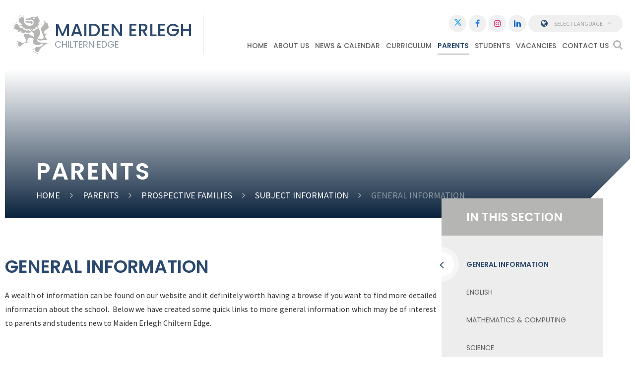

--- FILE ---
content_type: text/html
request_url: https://www.maidenerleghchilternedge.co.uk/page/?title=General+information&pid=197
body_size: 51951
content:

<!DOCTYPE html>
<!--[if IE 7]><html class="no-ios no-js lte-ie9 lte-ie8 lte-ie7" lang="en" xml:lang="en"><![endif]-->
<!--[if IE 8]><html class="no-ios no-js lte-ie9 lte-ie8"  lang="en" xml:lang="en"><![endif]-->
<!--[if IE 9]><html class="no-ios no-js lte-ie9"  lang="en" xml:lang="en"><![endif]-->
<!--[if !IE]><!--> <html class="no-ios no-js"  lang="en" xml:lang="en"><!--<![endif]-->
	<head>
		<meta http-equiv="X-UA-Compatible" content="IE=edge" />
		<meta http-equiv="content-type" content="text/html; charset=utf-8"/>
		
		<link rel="canonical" href="https://www.maidenerleghchilternedge.co.uk/page/?title=General+information&amp;pid=197">
		<link rel="stylesheet" integrity="sha512-SfTiTlX6kk+qitfevl/7LibUOeJWlt9rbyDn92a1DqWOw9vWG2MFoays0sgObmWazO5BQPiFucnnEAjpAB+/Sw==" crossorigin="anonymous" referrerpolicy="no-referrer" media="screen" href="https://cdnjs.cloudflare.com/ajax/libs/font-awesome/4.7.0/css/font-awesome.min.css?cache=260112">
<!--[if IE 7]><link rel="stylesheet" media="screen" href="https://cdn.juniperwebsites.co.uk/_includes/font-awesome/4.2.0/css/font-awesome-ie7.min.css?cache=v4.6.56.3">
<![endif]-->
		<title>General information - Maiden Erlegh Chiltern Edge</title>
		
<!--[if IE]>
<script>
console = {log:function(){return;}};
</script>
<![endif]-->

<script>
	var boolItemEditDisabled;
	var boolLanguageMode, boolLanguageEditOriginal;
	var boolViewingConnect;
	var boolConnectDashboard;
	var displayRegions = [];
	var intNewFileCount = 0;
	strItemType = "page";
	strSubItemType = "page";

	var featureSupport = {
		tagging: false,
		eventTagging: false
	};
	var boolLoggedIn = false;
boolAdminMode = false;
	var boolSuperUser = false;
strCookieBarStyle = 'bar';
	intParentPageID = "194";
	intCurrentItemID = 197;
	var intCurrentCatID = "";
boolIsHomePage = false;
	boolItemEditDisabled = true;
	boolLanguageEditOriginal=true;
	strCurrentLanguage='en-gb';	strFileAttachmentsUploadLocation = 'bottom';	boolViewingConnect = false;	boolConnectDashboard = false;	var objEditorComponentList = {};

</script>

<script src="https://cdn.juniperwebsites.co.uk/admin/_includes/js/mutation_events.min.js?cache=v4.6.56.3"></script>
<script src="https://cdn.juniperwebsites.co.uk/admin/_includes/js/jquery/jquery.js?cache=v4.6.56.3"></script>
<script src="https://cdn.juniperwebsites.co.uk/admin/_includes/js/jquery/jquery.prefilter.js?cache=v4.6.56.3"></script>
<script src="https://cdn.juniperwebsites.co.uk/admin/_includes/js/jquery/jquery.query.js?cache=v4.6.56.3"></script>
<script src="https://cdn.juniperwebsites.co.uk/admin/_includes/js/jquery/js.cookie.js?cache=v4.6.56.3"></script>
<script src="/_includes/editor/template-javascript.asp?cache=260112"></script>
<script src="/admin/_includes/js/functions/minified/functions.login.new.asp?cache=260112"></script>

  <script>

  </script>
<link href="https://www.maidenerleghchilternedge.co.uk/feeds/pages.asp?pid=197&lang=en" rel="alternate" type="application/rss+xml" title="Maiden Erlegh Chiltern Edge - General information - Page Updates"><link href="https://www.maidenerleghchilternedge.co.uk/feeds/comments.asp?title=General information&amp;item=page&amp;pid=197" rel="alternate" type="application/rss+xml" title="Maiden Erlegh Chiltern Edge - General information - Page Comments"><link rel="stylesheet" media="screen" href="/_site/css/main.css?cache=260112">


	<meta name="mobile-web-app-capable" content="yes">
	<meta name="apple-mobile-web-app-capable" content="yes">
	<meta name="viewport" content="width=device-width, initial-scale=1, minimum-scale=1, maximum-scale=1">

	<link rel="author" href="/humans.txt">
	<link rel="icon" href="/_site/images/favicons/favicon.ico">
	<link rel="apple-touch-icon" href="/_site/images/favicons/favicon.png">
	<link href="https://fonts.googleapis.com/css?family=Poppins:300,400,500,600|Sacramento|Source+Sans+Pro:400,400i,700,700i" rel="stylesheet">

	<link rel="stylesheet" href="/_site/css/print.css" type="text/css" media="print">

	<script type="text/javascript">
	var iOS = ( navigator.userAgent.match(/(iPad|iPhone|iPod)/g) ? true : false );
	if (iOS) { $('html').removeClass('no-ios').addClass('ios'); }
	</script>

	<!--[if lt IE 9]>
	<link rel="stylesheet" href="/_site/css/ie.css" type="text/css">
	<![endif]-->
<link rel="stylesheet" media="screen" href="https://cdn.juniperwebsites.co.uk/_includes/css/content-blocks.css?cache=v4.6.56.3">
<link rel="stylesheet" media="screen" href="/_includes/css/cookie-colour.asp?cache=260112">
<link rel="stylesheet" media="screen" href="https://cdn.juniperwebsites.co.uk/_includes/css/cookies.css?cache=v4.6.56.3">
<link rel="stylesheet" media="screen" href="https://cdn.juniperwebsites.co.uk/_includes/css/cookies.advanced.css?cache=v4.6.56.3">
<link rel="stylesheet" media="screen" href="https://cdn.juniperwebsites.co.uk/_includes/css/overlord.css?cache=v4.6.56.3">
<link rel="stylesheet" media="screen" href="https://cdn.juniperwebsites.co.uk/_includes/css/templates.css?cache=v4.6.56.3">
<link rel="stylesheet" media="screen" href="/_site/css/attachments.css?cache=260112">
<link rel="stylesheet" media="screen" href="/_site/css/templates.css?cache=260112">
<style>#print_me { display: none;}</style><script src="https://cdn.juniperwebsites.co.uk/admin/_includes/js/modernizr.js?cache=v4.6.56.3"></script>
<script integrity="sha256-oTyWrNiP6Qftu4vs2g0RPCKr3g1a6QTlITNgoebxRc4=" crossorigin="anonymous" referrerpolicy="no-referrer" src="https://code.jquery.com/ui/1.10.4/jquery-ui.min.js?cache=260112"></script>
<script src="https://cdn.juniperwebsites.co.uk/admin/_includes/js/jquery/jquery.ui.timepicker.min.js?cache=v4.6.56.3"></script>
<link rel="stylesheet" media="screen" href="https://cdn.juniperwebsites.co.uk/admin/_includes/css/jquery.ui.timepicker.css?cache=v4.6.56.3">
<script src="https://cdn.juniperwebsites.co.uk/admin/_includes/js/jquery/jquery-ui.touch-punch.min.js?cache=v4.6.56.3"></script>
<link rel="stylesheet" media="screen" href="https://cdn.juniperwebsites.co.uk/admin/_includes/css/jquery-ui.css?cache=v4.6.56.3">
<script src="https://cdn.juniperwebsites.co.uk/_includes/js/swfobject.js?cache=v4.6.56.3"></script>

        <meta property="og:site_name" content="Maiden Erlegh Chiltern Edge" />
        <meta property="og:title" content="General information" />
        <meta property="og:image" content="https://www.maidenerleghchilternedge.co.uk/_site/images/design/thumbnail.jpg" />
        <meta property="og:type" content="website" />
        <meta property="twitter:card" content="summary" />
</head>


    <body>


<div id="print_me"></div>
<div class="mason mason--inner">

	<a name="header" class="header__anchor"></a>

	<!--[if lt IE 9]>
	<div class="browserwarning">You are viewing a basic version of this site. Please upgrade your browser for the full experience.</div>
	<![endif]-->
	
	<header class="header">
		<div class="header__inner">
			<a href="/" class="header__left">
				<img src="/_site/images/design/logo.svg" alt="" />
				<div class="header__left__title">
					<h1 class="header__left__title--top">Maiden Erlegh</h1>
					<h1 class="header__left__title--bottom">Chiltern Edge</h1>
				</div>
			</a>
			<button class="menu__btn" data-toggle=".mason--menu">			
				<span class="menu__btn__text menu__btn__text--open">Menu</span>
				<span class="menu__btn__text menu__btn__text--close">Close</span>
			</button>
			<nav class="menu">
				<ul class="menu__list"><li class="menu__item menu__item--page_1"><a class="menu__item__link" id="page_1" href="/"><span>HOME</span></a><button class="menu__item__button" data-tab=".menu__item--page_1--expand"><i class="menu__item__button__icon fa fa-angle-down"></i></button></li><li class="menu__item menu__item--page_6 menu__item--subitems"><a class="menu__item__link" id="page_6" href="/page/?title=ABOUT+US&amp;pid=6"><span>ABOUT US</span></a><button class="menu__item__button" data-tab=".menu__item--page_6--expand"><i class="menu__item__button__icon fa fa-angle-down"></i></button><ul class="menu__item__sub"><li class="menu__item menu__item--url_2"><a class="menu__item__link" id="url_2" href="http://www.maidenerleghtrust.org/" target="_blank" rel="external"><span>MAIDEN ERLEGH TRUST</span></a><button class="menu__item__button" data-tab=".menu__item--url_2--expand"><i class="menu__item__button__icon fa fa-angle-down"></i></button></li><li class="menu__item menu__item--page_184"><a class="menu__item__link" id="page_184" href="/page/?title=HEADTEACHER%27S+WELCOME&amp;pid=184"><span>HEADTEACHER'S WELCOME</span></a><button class="menu__item__button" data-tab=".menu__item--page_184--expand"><i class="menu__item__button__icon fa fa-angle-down"></i></button></li><li class="menu__item menu__item--url_31"><a class="menu__item__link" id="url_31" href="https://www.maidenerleghtrust.org/page/?title=Vision%2C+Values+and+Ethos&amp;pid=9" target="_blank" rel="external"><span>VISION, VALUES AND ETHOS</span></a><button class="menu__item__button" data-tab=".menu__item--url_31--expand"><i class="menu__item__button__icon fa fa-angle-down"></i></button></li><li class="menu__item menu__item--page_19"><a class="menu__item__link" id="page_19" href="/page/?title=ADMISSIONS&amp;pid=19"><span>ADMISSIONS</span></a><button class="menu__item__button" data-tab=".menu__item--page_19--expand"><i class="menu__item__button__icon fa fa-angle-down"></i></button></li><li class="menu__item menu__item--url_33"><a class="menu__item__link" id="url_33" href="https://www.maidenerleghchilternedge.co.uk/page/?title=NEWSLETTERS&amp;pid=233" target="_blank" rel="external"><span>NEWSLETTERS</span></a><button class="menu__item__button" data-tab=".menu__item--url_33--expand"><i class="menu__item__button__icon fa fa-angle-down"></i></button></li><li class="menu__item menu__item--page_20"><a class="menu__item__link" id="page_20" href="/page/?title=PUPIL+PREMIUM&amp;pid=20"><span>PUPIL PREMIUM</span></a><button class="menu__item__button" data-tab=".menu__item--page_20--expand"><i class="menu__item__button__icon fa fa-angle-down"></i></button></li><li class="menu__item menu__item--page_21"><a class="menu__item__link" id="page_21" href="/page/?title=CHILD+PROTECTION+%26amp%3B+SAFEGUARDING&amp;pid=21"><span>CHILD PROTECTION &amp; SAFEGUARDING</span></a><button class="menu__item__button" data-tab=".menu__item--page_21--expand"><i class="menu__item__button__icon fa fa-angle-down"></i></button></li><li class="menu__item menu__item--page_24"><a class="menu__item__link" id="page_24" href="/page/?title=EXAMINATION+RESULTS+%26amp%3B+PERFORMANCE&amp;pid=24"><span>EXAMINATION RESULTS &amp; PERFORMANCE</span></a><button class="menu__item__button" data-tab=".menu__item--page_24--expand"><i class="menu__item__button__icon fa fa-angle-down"></i></button></li><li class="menu__item menu__item--page_112"><a class="menu__item__link" id="page_112" href="/page/?title=EQUALITY&amp;pid=112"><span>EQUALITY</span></a><button class="menu__item__button" data-tab=".menu__item--page_112--expand"><i class="menu__item__button__icon fa fa-angle-down"></i></button></li><li class="menu__item menu__item--page_15"><a class="menu__item__link" id="page_15" href="/page/?title=KEY+POLICIES&amp;pid=15"><span>KEY POLICIES</span></a><button class="menu__item__button" data-tab=".menu__item--page_15--expand"><i class="menu__item__button__icon fa fa-angle-down"></i></button></li><li class="menu__item menu__item--page_16"><a class="menu__item__link" id="page_16" href="/page/?title=KEY+STAFF&amp;pid=16"><span>KEY STAFF</span></a><button class="menu__item__button" data-tab=".menu__item--page_16--expand"><i class="menu__item__button__icon fa fa-angle-down"></i></button></li><li class="menu__item menu__item--page_17"><a class="menu__item__link" id="page_17" href="/page/?title=SCHOOL+ADVISORY+BOARD&amp;pid=17"><span>SCHOOL ADVISORY BOARD</span></a><button class="menu__item__button" data-tab=".menu__item--page_17--expand"><i class="menu__item__button__icon fa fa-angle-down"></i></button></li><li class="menu__item menu__item--page_22"><a class="menu__item__link" id="page_22" href="/page/?title=OFSTED&amp;pid=22"><span>OFSTED</span></a><button class="menu__item__button" data-tab=".menu__item--page_22--expand"><i class="menu__item__button__icon fa fa-angle-down"></i></button></li><li class="menu__item menu__item--page_118"><a class="menu__item__link" id="page_118" href="/page/?title=STAFF+WELLBEING&amp;pid=118"><span>STAFF WELLBEING</span></a><button class="menu__item__button" data-tab=".menu__item--page_118--expand"><i class="menu__item__button__icon fa fa-angle-down"></i></button></li><li class="menu__item menu__item--url_6"><a class="menu__item__link" id="url_6" href="http://www.maidenerleghinstitute.org/" target="_blank" rel="external"><span>MAIDEN ERLEGH INSTITUTE</span></a><button class="menu__item__button" data-tab=".menu__item--url_6--expand"><i class="menu__item__button__icon fa fa-angle-down"></i></button></li><li class="menu__item menu__item--url_53"><a class="menu__item__link" id="url_53" href="https://www.maidenerleghtrust.org/page/?title=Data+Protection&amp;pid=29" target="_blank" rel="external"><span>Data Protection</span></a><button class="menu__item__button" data-tab=".menu__item--url_53--expand"><i class="menu__item__button__icon fa fa-angle-down"></i></button></li><li class="menu__item menu__item--page_289"><a class="menu__item__link" id="page_289" href="/page/?title=SEE+WHAT+PARENTS+SAY+ABOUT+US+%2E%2E%2E&amp;pid=289"><span>SEE WHAT PARENTS SAY ABOUT US ...</span></a><button class="menu__item__button" data-tab=".menu__item--page_289--expand"><i class="menu__item__button__icon fa fa-angle-down"></i></button></li><li class="menu__item menu__item--page_266"><a class="menu__item__link" id="page_266" href="/page/?title=INFORMATION+FOR+THE+LEAD+OFSTED+INSPECTOR&amp;pid=266"><span>INFORMATION FOR THE LEAD OFSTED INSPECTOR</span></a><button class="menu__item__button" data-tab=".menu__item--page_266--expand"><i class="menu__item__button__icon fa fa-angle-down"></i></button></li><li class="menu__item menu__item--url_57"><a class="menu__item__link" id="url_57" href="https://www.maidenerleghtrust.org/page/?title=Sustainability+Strategy&amp;pid=651" target="_blank" rel="external"><span>SUSTAINABILITY</span></a><button class="menu__item__button" data-tab=".menu__item--url_57--expand"><i class="menu__item__button__icon fa fa-angle-down"></i></button></li></ul></li><li class="menu__item menu__item--page_254 menu__item--subitems"><a class="menu__item__link" id="page_254" href="/page/?title=NEWS+%26amp%3B+CALENDAR&amp;pid=254"><span>NEWS &amp; CALENDAR</span></a><button class="menu__item__button" data-tab=".menu__item--page_254--expand"><i class="menu__item__button__icon fa fa-angle-down"></i></button><ul class="menu__item__sub"><li class="menu__item menu__item--news_category_1"><a class="menu__item__link" id="news_category_1" href="/news/?pid=254&amp;nid=1"><span>Latest News</span></a><button class="menu__item__button" data-tab=".menu__item--news_category_1--expand"><i class="menu__item__button__icon fa fa-angle-down"></i></button></li><li class="menu__item menu__item--page_233"><a class="menu__item__link" id="page_233" href="/page/?title=NEWSLETTERS&amp;pid=233"><span>NEWSLETTERS</span></a><button class="menu__item__button" data-tab=".menu__item--page_233--expand"><i class="menu__item__button__icon fa fa-angle-down"></i></button></li><li class="menu__item menu__item--url_56"><a class="menu__item__link" id="url_56" href="/calendar/?calid=2&amp;pid=254&amp;viewid=56"><span>School Calendar</span></a><button class="menu__item__button" data-tab=".menu__item--url_56--expand"><i class="menu__item__button__icon fa fa-angle-down"></i></button></li></ul></li><li class="menu__item menu__item--page_8 menu__item--subitems"><a class="menu__item__link" id="page_8" href="/page/?title=CURRICULUM&amp;pid=8"><span>CURRICULUM</span></a><button class="menu__item__button" data-tab=".menu__item--page_8--expand"><i class="menu__item__button__icon fa fa-angle-down"></i></button><ul class="menu__item__sub"><li class="menu__item menu__item--page_32"><a class="menu__item__link" id="page_32" href="/page/?title=CURRICULUM+STATEMENT&amp;pid=32"><span>CURRICULUM STATEMENT</span></a><button class="menu__item__button" data-tab=".menu__item--page_32--expand"><i class="menu__item__button__icon fa fa-angle-down"></i></button></li><li class="menu__item menu__item--page_34"><a class="menu__item__link" id="page_34" href="/page/?title=LEARNING%2C+TEACHING+%26amp%3B+ASSESSMENT&amp;pid=34"><span>LEARNING, TEACHING &amp; ASSESSMENT</span></a><button class="menu__item__button" data-tab=".menu__item--page_34--expand"><i class="menu__item__button__icon fa fa-angle-down"></i></button></li><li class="menu__item menu__item--page_35"><a class="menu__item__link" id="page_35" href="/page/?title=Personal+Development&amp;pid=35"><span>Personal Development</span></a><button class="menu__item__button" data-tab=".menu__item--page_35--expand"><i class="menu__item__button__icon fa fa-angle-down"></i></button></li><li class="menu__item menu__item--page_37"><a class="menu__item__link" id="page_37" href="/page/?title=SEND&amp;pid=37"><span>SEND</span></a><button class="menu__item__button" data-tab=".menu__item--page_37--expand"><i class="menu__item__button__icon fa fa-angle-down"></i></button></li><li class="menu__item menu__item--page_213"><a class="menu__item__link" id="page_213" href="/page/?title=HIGHER+ABILITY+%26amp%3B+GIFTED+STUDENTS&amp;pid=213"><span>HIGHER ABILITY &amp; GIFTED STUDENTS</span></a><button class="menu__item__button" data-tab=".menu__item--page_213--expand"><i class="menu__item__button__icon fa fa-angle-down"></i></button></li><li class="menu__item menu__item--page_38"><a class="menu__item__link" id="page_38" href="/page/?title=CAREERS%2C+WORK+EXPERIENCE+%26amp%3B+WORK+RELATED+LEARNING&amp;pid=38"><span>CAREERS, WORK EXPERIENCE &amp; WORK RELATED LEARNING</span></a><button class="menu__item__button" data-tab=".menu__item--page_38--expand"><i class="menu__item__button__icon fa fa-angle-down"></i></button></li><li class="menu__item menu__item--page_41"><a class="menu__item__link" id="page_41" href="/page/?title=KEY+STAGE+4+CURRICULUM&amp;pid=41"><span>KEY STAGE 4 CURRICULUM</span></a><button class="menu__item__button" data-tab=".menu__item--page_41--expand"><i class="menu__item__button__icon fa fa-angle-down"></i></button></li><li class="menu__item menu__item--page_158"><a class="menu__item__link" id="page_158" href="/page/?title=KEY+STAGE+4+OPTIONS+PROCESS&amp;pid=158"><span>KEY STAGE 4 OPTIONS PROCESS</span></a><button class="menu__item__button" data-tab=".menu__item--page_158--expand"><i class="menu__item__button__icon fa fa-angle-down"></i></button></li><li class="menu__item menu__item--page_291"><a class="menu__item__link" id="page_291" href="/page/?title=BRITISH+VALUES&amp;pid=291"><span>BRITISH VALUES</span></a><button class="menu__item__button" data-tab=".menu__item--page_291--expand"><i class="menu__item__button__icon fa fa-angle-down"></i></button></li><li class="menu__item menu__item--page_255"><a class="menu__item__link" id="page_255" href="/page/?title=SUBJECT+SPECIFIC+EXTENDED+READING+LIST&amp;pid=255"><span>SUBJECT SPECIFIC EXTENDED READING LIST</span></a><button class="menu__item__button" data-tab=".menu__item--page_255--expand"><i class="menu__item__button__icon fa fa-angle-down"></i></button></li></ul></li><li class="menu__item menu__item--page_9 menu__item--subitems menu__item--selected"><a class="menu__item__link" id="page_9" href="/page/?title=PARENTS&amp;pid=9"><span>PARENTS</span></a><button class="menu__item__button" data-tab=".menu__item--page_9--expand"><i class="menu__item__button__icon fa fa-angle-down"></i></button><ul class="menu__item__sub"><li class="menu__item menu__item--page_195"><a class="menu__item__link" id="page_195" href="/page/?title=REMOTE+LEARNING+PROVISION&amp;pid=195"><span>REMOTE LEARNING PROVISION</span></a><button class="menu__item__button" data-tab=".menu__item--page_195--expand"><i class="menu__item__button__icon fa fa-angle-down"></i></button></li><li class="menu__item menu__item--page_14"><a class="menu__item__link" id="page_14" href="/page/?title=TERM+DATES&amp;pid=14"><span>TERM DATES</span></a><button class="menu__item__button" data-tab=".menu__item--page_14--expand"><i class="menu__item__button__icon fa fa-angle-down"></i></button></li><li class="menu__item menu__item--page_48"><a class="menu__item__link" id="page_48" href="/page/?title=Letters+for+Parents&amp;pid=48"><span>Letters for Parents</span></a><button class="menu__item__button" data-tab=".menu__item--page_48--expand"><i class="menu__item__button__icon fa fa-angle-down"></i></button></li><li class="menu__item menu__item--url_39"><a class="menu__item__link" id="url_39" href="https://www.maidenerleghchilternedge.co.uk/page/?title=NEWSLETTERS&amp;pid=233"><span>NEWSLETTERS</span></a><button class="menu__item__button" data-tab=".menu__item--url_39--expand"><i class="menu__item__button__icon fa fa-angle-down"></i></button></li><li class="menu__item menu__item--page_53"><a class="menu__item__link" id="page_53" href="/page/?title=SCHOOL+UNIFORM+%26amp%3B+EQUIPMENT&amp;pid=53"><span>SCHOOL UNIFORM &amp; EQUIPMENT</span></a><button class="menu__item__button" data-tab=".menu__item--page_53--expand"><i class="menu__item__button__icon fa fa-angle-down"></i></button></li><li class="menu__item menu__item--page_140"><a class="menu__item__link" id="page_140" href="/page/?title=OUR+SCHOOL+DAY&amp;pid=140"><span>OUR SCHOOL DAY</span></a><button class="menu__item__button" data-tab=".menu__item--page_140--expand"><i class="menu__item__button__icon fa fa-angle-down"></i></button></li><li class="menu__item menu__item--page_149"><a class="menu__item__link" id="page_149" href="/page/?title=ATTENDANCE+%26amp%3B+REGISTRATION&amp;pid=149"><span>ATTENDANCE &amp; REGISTRATION</span></a><button class="menu__item__button" data-tab=".menu__item--page_149--expand"><i class="menu__item__button__icon fa fa-angle-down"></i></button></li><li class="menu__item menu__item--page_234"><a class="menu__item__link" id="page_234" href="/page/?title=PARENT+HELP+%26amp%3B+SUPPORT&amp;pid=234"><span>PARENT HELP &amp; SUPPORT</span></a><button class="menu__item__button" data-tab=".menu__item--page_234--expand"><i class="menu__item__button__icon fa fa-angle-down"></i></button></li><li class="menu__item menu__item--page_192 menu__item--selected"><a class="menu__item__link" id="page_192" href="/page/?title=PROSPECTIVE+FAMILIES&amp;pid=192"><span>PROSPECTIVE FAMILIES</span></a><button class="menu__item__button" data-tab=".menu__item--page_192--expand"><i class="menu__item__button__icon fa fa-angle-down"></i></button></li><li class="menu__item menu__item--page_52"><a class="menu__item__link" id="page_52" href="/page/?title=PARENTS%27+ASSOCIATION&amp;pid=52"><span>PARENTS' ASSOCIATION</span></a><button class="menu__item__button" data-tab=".menu__item--page_52--expand"><i class="menu__item__button__icon fa fa-angle-down"></i></button></li><li class="menu__item menu__item--page_174"><a class="menu__item__link" id="page_174" href="/page/?title=STARTING+AT+MAIDEN+ERLEGH+CHILTERN+EDGE&amp;pid=174"><span>STARTING AT MAIDEN ERLEGH CHILTERN EDGE</span></a><button class="menu__item__button" data-tab=".menu__item--page_174--expand"><i class="menu__item__button__icon fa fa-angle-down"></i></button></li><li class="menu__item menu__item--page_68"><a class="menu__item__link" id="page_68" href="/page/?title=FREE+SCHOOL+MEALS&amp;pid=68"><span>FREE SCHOOL MEALS</span></a><button class="menu__item__button" data-tab=".menu__item--page_68--expand"><i class="menu__item__button__icon fa fa-angle-down"></i></button></li><li class="menu__item menu__item--page_237"><a class="menu__item__link" id="page_237" href="/page/?title=YEAR+6+VISIT+DAYS&amp;pid=237"><span>YEAR 6 VISIT DAYS</span></a><button class="menu__item__button" data-tab=".menu__item--page_237--expand"><i class="menu__item__button__icon fa fa-angle-down"></i></button></li><li class="menu__item menu__item--page_166"><a class="menu__item__link" id="page_166" href="/page/?title=PARENTS+GUIDE+TO+ASSESSMENT&amp;pid=166"><span>PARENTS GUIDE TO ASSESSMENT</span></a><button class="menu__item__button" data-tab=".menu__item--page_166--expand"><i class="menu__item__button__icon fa fa-angle-down"></i></button></li><li class="menu__item menu__item--page_162"><a class="menu__item__link" id="page_162" href="/page/?title=YOU+SAID+%2E%2E%2E+WE+DID+%2E%2E%2E&amp;pid=162"><span>YOU SAID ... WE DID ...</span></a><button class="menu__item__button" data-tab=".menu__item--page_162--expand"><i class="menu__item__button__icon fa fa-angle-down"></i></button></li><li class="menu__item menu__item--page_57"><a class="menu__item__link" id="page_57" href="/page/?title=WRAPAROUND+%26amp%3B+HOLIDAY+CHILDCARE&amp;pid=57"><span>WRAPAROUND &amp; HOLIDAY CHILDCARE</span></a><button class="menu__item__button" data-tab=".menu__item--page_57--expand"><i class="menu__item__button__icon fa fa-angle-down"></i></button></li></ul></li><li class="menu__item menu__item--page_10 menu__item--subitems"><a class="menu__item__link" id="page_10" href="/page/?title=STUDENTS&amp;pid=10"><span>STUDENTS</span></a><button class="menu__item__button" data-tab=".menu__item--page_10--expand"><i class="menu__item__button__icon fa fa-angle-down"></i></button><ul class="menu__item__sub"><li class="menu__item menu__item--page_160"><a class="menu__item__link" id="page_160" href="/page/?title=BULLYING&amp;pid=160"><span>BULLYING</span></a><button class="menu__item__button" data-tab=".menu__item--page_160--expand"><i class="menu__item__button__icon fa fa-angle-down"></i></button></li><li class="menu__item menu__item--page_61"><a class="menu__item__link" id="page_61" href="/page/?title=EXAMINATIONS&amp;pid=61"><span>EXAMINATIONS</span></a><button class="menu__item__button" data-tab=".menu__item--page_61--expand"><i class="menu__item__button__icon fa fa-angle-down"></i></button></li><li class="menu__item menu__item--page_247"><a class="menu__item__link" id="page_247" href="/page/?title=EXTRA%2DCURRICULAR+ACTIVITIES&amp;pid=247"><span>EXTRA-CURRICULAR ACTIVITIES</span></a><button class="menu__item__button" data-tab=".menu__item--page_247--expand"><i class="menu__item__button__icon fa fa-angle-down"></i></button></li><li class="menu__item menu__item--page_248"><a class="menu__item__link" id="page_248" href="/page/?title=STUDENT+VOICE&amp;pid=248"><span>STUDENT VOICE</span></a><button class="menu__item__button" data-tab=".menu__item--page_248--expand"><i class="menu__item__button__icon fa fa-angle-down"></i></button></li><li class="menu__item menu__item--page_208"><a class="menu__item__link" id="page_208" href="/page/?title=HEALTH+%26amp%3B+WELLBEING&amp;pid=208"><span>HEALTH &amp; WELLBEING</span></a><button class="menu__item__button" data-tab=".menu__item--page_208--expand"><i class="menu__item__button__icon fa fa-angle-down"></i></button></li><li class="menu__item menu__item--page_63"><a class="menu__item__link" id="page_63" href="/page/?title=INCLUSION&amp;pid=63"><span>INCLUSION</span></a><button class="menu__item__button" data-tab=".menu__item--page_63--expand"><i class="menu__item__button__icon fa fa-angle-down"></i></button></li><li class="menu__item menu__item--page_130"><a class="menu__item__link" id="page_130" href="/page/?title=SCHOOL+MEALS&amp;pid=130"><span>SCHOOL MEALS</span></a><button class="menu__item__button" data-tab=".menu__item--page_130--expand"><i class="menu__item__button__icon fa fa-angle-down"></i></button></li><li class="menu__item menu__item--url_12"><a class="menu__item__link" id="url_12" href="https://www.maidenerleghtrust.org/page/?title=Useful+Helpline+Links&amp;pid=61" target="_blank" rel="external"><span>STUDENT HELPLINE LINKS</span></a><button class="menu__item__button" data-tab=".menu__item--url_12--expand"><i class="menu__item__button__icon fa fa-angle-down"></i></button></li><li class="menu__item menu__item--url_43"><a class="menu__item__link" id="url_43" href="https://www.maidenerleghtrust.org/page/?title=E%2DSafety&amp;pid=222" target="_blank" rel="external"><span>E-SAFETY</span></a><button class="menu__item__button" data-tab=".menu__item--url_43--expand"><i class="menu__item__button__icon fa fa-angle-down"></i></button></li><li class="menu__item menu__item--page_252"><a class="menu__item__link" id="page_252" href="/page/?title=HOUSE+POINT+SYSTEM&amp;pid=252"><span>HOUSE POINT SYSTEM</span></a><button class="menu__item__button" data-tab=".menu__item--page_252--expand"><i class="menu__item__button__icon fa fa-angle-down"></i></button></li></ul></li><li class="menu__item menu__item--page_11 menu__item--subitems"><a class="menu__item__link" id="page_11" href="/page/?title=VACANCIES&amp;pid=11"><span>VACANCIES</span></a><button class="menu__item__button" data-tab=".menu__item--page_11--expand"><i class="menu__item__button__icon fa fa-angle-down"></i></button><ul class="menu__item__sub"><li class="menu__item menu__item--page_269"><a class="menu__item__link" id="page_269" href="/page/?title=Train+to+Teach&amp;pid=269"><span>Train to Teach</span></a><button class="menu__item__button" data-tab=".menu__item--page_269--expand"><i class="menu__item__button__icon fa fa-angle-down"></i></button></li><li class="menu__item menu__item--page_279"><a class="menu__item__link" id="page_279" href="/page/?title=why+work+for+us%3F&amp;pid=279"><span>why work for us?</span></a><button class="menu__item__button" data-tab=".menu__item--page_279--expand"><i class="menu__item__button__icon fa fa-angle-down"></i></button></li><li class="menu__item menu__item--url_51"><a class="menu__item__link" id="url_51" href="https://www.maidenerleghtrust.org/page/?title=VACANCIES+%28MY+NEW+TERM%29&amp;pid=625" target="_blank" rel="external"><span>WORK @ MET</span></a><button class="menu__item__button" data-tab=".menu__item--url_51--expand"><i class="menu__item__button__icon fa fa-angle-down"></i></button></li></ul></li><li class="menu__item menu__item--page_2 menu__item--subitems"><a class="menu__item__link" id="page_2" href="/page/?title=CONTACT+US&amp;pid=2"><span>CONTACT US</span></a><button class="menu__item__button" data-tab=".menu__item--page_2--expand"><i class="menu__item__button__icon fa fa-angle-down"></i></button><ul class="menu__item__sub"><li class="menu__item menu__item--page_58"><a class="menu__item__link" id="page_58" href="/page/?title=FACILITIES+HIRE&amp;pid=58"><span>FACILITIES HIRE</span></a><button class="menu__item__button" data-tab=".menu__item--page_58--expand"><i class="menu__item__button__icon fa fa-angle-down"></i></button></li><li class="menu__item menu__item--page_295"><a class="menu__item__link" id="page_295" href="/page/?title=Press+EnquirIes&amp;pid=295"><span>Press EnquirIes</span></a><button class="menu__item__button" data-tab=".menu__item--page_295--expand"><i class="menu__item__button__icon fa fa-angle-down"></i></button></li><li class="menu__item menu__item--page_69"><a class="menu__item__link" id="page_69" href="/page/?title=REQUEST+FOR+COPIES&amp;pid=69"><span>REQUEST FOR COPIES</span></a><button class="menu__item__button" data-tab=".menu__item--page_69--expand"><i class="menu__item__button__icon fa fa-angle-down"></i></button></li><li class="menu__item menu__item--url_54"><a class="menu__item__link" id="url_54" href="https://www.maidenerleghtrust.org/page/?title=WEBSITE+ACCESSIBILITY+STATEMENT&amp;pid=677" target="_blank" rel="external"><span>WEBSITE ACCESSIBILITY STATEMENT</span></a><button class="menu__item__button" data-tab=".menu__item--url_54--expand"><i class="menu__item__button__icon fa fa-angle-down"></i></button></li></ul></li></ul>
				<form class="search" method="post" action="/search/default.asp?pid=0">
					<input class="search__input" type="text" name="searchValue" title="Search" placeholder="Search" />
					<button class="search__submit" type="submit" name="Search" title="Search" aria-label="Search"><i class="fa fa-search" aria-hidden="true"></i></button>
				</form>
				<div class="translate">
					<button class="translate__btn" data-toggle=".mason--translate"><i class="fa fa-globe fa-fw globe" aria-hidden="true"></i>Select Language<i class="fa fa-angle-down" aria-hidden="true"></i></button>
					<div class="translate__dropdown" id="translate"><ul></ul></div>
				</div>
				<div class="quicklinks"><a class="quicklinks__item" href="https://twitter.com/MEChilternEdge" target="_blank" title="Twitter" aria-label="Twitter" style="color: #1da1f2;"><svg class="svg-inline--fa fa-w-16" xmlns="http://www.w3.org/2000/svg" width="1em" viewBox="0 0 512 512"><path fill="currentColor" d="M389.2 48h70.6L305.6 224.2 487 464H345L233.7 318.6 106.5 464H35.8L200.7 275.5 26.8 48H172.4L272.9 180.9 389.2 48zM364.4 421.8h39.1L151.1 88h-42L364.4 421.8z"/></svg></a><a class="quicklinks__item" href="https://www.facebook.com/profile.php?id=61559610296403" target="_blank" title="Facebook" aria-label="Facebook" style="color: #1877f2;"><i class="fa fa-facebook" aria-hidden="true"></i></a><a class="quicklinks__item" href="https://www.instagram.com/maidenerleghchilternedge/?hl=en" target="_blank" title="Instagram" aria-label="Instagram" style="color: #d62976;"><i class="fa fa-instagram" aria-hidden="true"></i></a><a class="quicklinks__item" href="https://uk.linkedin.com/company/maiden-erlegh-chiltern-edge" target="_blank" title="LinkedIn" aria-label="LinkedIn" style="color: #0762c8;"><i class="fa fa-linkedin" aria-hidden="true"></i></a></div>
			</nav>
		</div>
	</header>

	

	<section class="hero">
		
		
		<div class="hero__main">
			<ul class="hero__slideshow"><li class="hero__slideshow__item"><div class="hero__slideshow__item__loader image_load" data-src="/_site/data/files/images/slideshow/9/9EFE3BEE3F46159D3D422A6C56C583EB.jpg" data-fill=".hero__slideshow__item"></div></li></ul>
			<div class="hero__overlay">
				<h1 class="content__parenttitle">PARENTS</h1>
				<ul class="content__path"><li class="content__path__item content__path__item--page_1"><a class="content__path__item__link" href="/">HOME</a><span class="content__path__item__sep"><i class="fa fa-angle-right" aria-hidden="true"></i></span></li><li class="content__path__item content__path__item--page_9 content__path__item--selected"><a class="content__path__item__link" href="/page/?title=PARENTS&amp;pid=9">PARENTS</a><span class="content__path__item__sep"><i class="fa fa-angle-right" aria-hidden="true"></i></span></li><li class="content__path__item content__path__item--page_192 content__path__item--selected"><a class="content__path__item__link" href="/page/?title=PROSPECTIVE+FAMILIES&amp;pid=192">PROSPECTIVE FAMILIES</a><span class="content__path__item__sep"><i class="fa fa-angle-right" aria-hidden="true"></i></span></li><li class="content__path__item content__path__item--page_194 content__path__item--selected"><a class="content__path__item__link" href="/page/?title=SUBJECT+INFORMATION&amp;pid=194">SUBJECT INFORMATION</a><span class="content__path__item__sep"><i class="fa fa-angle-right" aria-hidden="true"></i></span></li><li class="content__path__item content__path__item--page_197 content__path__item--selected content__path__item--final"><a class="content__path__item__link" href="/page/?title=General+information&amp;pid=197">General information</a><span class="content__path__item__sep"><i class="fa fa-angle-right" aria-hidden="true"></i></span></li></ul>
			</div>
		</div>
		
	</section>

	
	<main class="main">
		<div class="content content--page"><h1 class="content__title" id="itemTitle">General information</h1>
		<div class="content__region">
<p style="text-align:justify">A wealth of information can be found on our website and it definitely worth having a browse if you want to find more detailed information about the school.&nbsp; Below&nbsp;we have created some quick links to more general information which may be of interest to parents and students new to Maiden Erlegh Chiltern Edge.</p>

<p>&nbsp;</p>

<p><strong>School Uniform</strong></p>

<p style="text-align:justify">Maiden Erlegh&nbsp;Chiltern Edge&nbsp;is a uniform school.&nbsp; From our experience and observations of other schools, there is no doubt that schools that maintain high standards of dress and appearance are more successful.&nbsp; Students who take pride in their dress are more likely to take pride in their work.&nbsp; The full list of uniform requirements&nbsp;can be accessed <a href="/_site/data/files/users/1008/files/EAF853726C0F2BFC67CA04E45D280C2B.pdf">here</a>.</p>

<p>&nbsp;</p>

<p><strong>School Day</strong></p>

<p>Please use this&nbsp;<a href="https://www.maidenerleghchilternedge.co.uk/page/?title=OUR+SCHOOL+DAY&amp;pid=140">LINK</a>&nbsp;to access information about the timings of our school day.</p>

<p>&nbsp;</p>

<p><strong>Careers</strong></p>

<p style="text-align:justify">Careers Education&nbsp;is seen as an important part of school life and all students will receive this as part of their learning at school.&nbsp; Further information can be found &nbsp;<a href="https://www.maidenerleghchilternedge.co.uk/page/?title=Careers%2C+Work+Experience+and+Work+Related+Learning&amp;pid=38">HERE</a>.</p>

<p>&nbsp;</p>

<p><strong>Personal Development</strong></p>

<p style="text-align:justify">At Maiden Erlegh&nbsp;Chiltern Edge&nbsp;we recognise&nbsp; the personal development of students is a fundamental part of our academic and pastoral work. It is our intention to create good local, national and global citizens, who develop good character and resilience. To this end, we aim to develop students spiritually, morally, socially and culturally and ensure that they are treated as individuals whilst doing this.&nbsp; Further information about&nbsp;our Personal Development&nbsp;programme can be found <a href="https://www.maidenerleghchilternedge.co.uk/page/?title=PSMSC&amp;pid=35">HERE</a>.&nbsp;</p>

<p>&nbsp;</p>

<p><strong>School Transport</strong></p>

<p>Please access transport information using this <a href="https://www.maidenerleghchilternedge.co.uk/attachments/download.asp?file=708&amp;type=pdf">LINK</a>.&nbsp;Please note, as a school we hold no sway over bus pass allocation.</p>

<p>&nbsp;</p>

<p>&nbsp;</p>

<p>&nbsp;</p>

<p>&nbsp;</p>

<p>&nbsp;</p>
			</div>
			
		</div>
		<aside class="subnav">
			<h2 class="subnav__title">In This Section</h2>
			<ul class="subnav__list"><li class="subnav__list__item subnav__list__item--page_197 subnav__list__item--selected subnav__list__item--final"><a class="subnav__list__item__link" id="page_197" href="/page/?title=General+information&amp;pid=197">General information</a></li><li class="subnav__list__item subnav__list__item--page_199"><a class="subnav__list__item__link" id="page_199" href="/page/?title=English&amp;pid=199">English</a></li><li class="subnav__list__item subnav__list__item--page_200"><a class="subnav__list__item__link" id="page_200" href="/page/?title=Mathematics+%26amp%3B+Computing&amp;pid=200">Mathematics &amp; Computing</a></li><li class="subnav__list__item subnav__list__item--page_201"><a class="subnav__list__item__link" id="page_201" href="/page/?title=Science&amp;pid=201">Science</a></li><li class="subnav__list__item subnav__list__item--page_202"><a class="subnav__list__item__link" id="page_202" href="/page/?title=Art%2C+Design+%26amp%3B+Technology&amp;pid=202">Art, Design &amp; Technology</a></li><li class="subnav__list__item subnav__list__item--page_203"><a class="subnav__list__item__link" id="page_203" href="/page/?title=Performing+Arts&amp;pid=203">Performing Arts</a></li><li class="subnav__list__item subnav__list__item--page_204"><a class="subnav__list__item__link" id="page_204" href="/page/?title=Physical+Education&amp;pid=204">Physical Education</a></li><li class="subnav__list__item subnav__list__item--page_196"><a class="subnav__list__item__link" id="page_196" href="/page/?title=Humanities&amp;pid=196">Humanities</a></li><li class="subnav__list__item subnav__list__item--page_205"><a class="subnav__list__item__link" id="page_205" href="/page/?title=Modern+Foreign+Languages&amp;pid=205">Modern Foreign Languages</a></li></ul>
		</aside>
	</main>
	

	<footer class="footer">
		<a class="footer__back " data-scroll="#header" href="#header" title="Scroll to Top" aria-label="Scroll to Top">
			<i class="fa fa-chevron-up" aria-hidden="true"></i>
		</a>
		<div class="footer__inner">
			<div class="footer__links"><a class="footer__links__item" href="mailto:office@maidenerleghchilternedge.co.uk" target="_blank" title="Email" aria-label="Email"><i class="fa fa-envelope" aria-hidden="true"></i></a><a class="footer__links__item" href="tel:01189721500" target="_blank" title="Phone" aria-label="Phone"><i class="fa fa-phone" aria-hidden="true"></i></a><a class="footer__links__item" href="https://twitter.com/MEChilternEdge" target="_blank" title="Twitter" aria-label="Twitter"><i class="fa fa-twitter" aria-hidden="true"></i></a></div>
			<p class="footer__text"><a href="https://www.maidenerleghchilternedge.co.uk/accessibility.asp?level=high-vis&amp;item=page_197" title="This link will display the current page in high visibility mode, suitable for screen reader software">High Visibility Version</a> <span class="footer__seperator">|</span> <a href="https://www.maidenerleghchilternedge.co.uk/accessibility-statement/">Accessibility Statement</a> <span class="footer__seperator">|</span> <a href="/sitemap/?pid=0">Sitemap</a><span class="footer__seperator">|</span><a href="/privacy-cookies/">Privacy Policy</a><span class="footer__seperator">|</span><a href="#" id="cookie_settings" role="button" title="Cookie Settings" aria-label="Cookie Settings">Cookie Settings</a>
<script>
	$(document).ready(function() {
		$('#cookie_settings').on('click', function(event) { 
			event.preventDefault();
			$('.cookie_information__icon').trigger('click');
		});
	}); 
</script><br/>
			Website by <a rel="nofollow" target="_blank" href="https://websites.junipereducation.org/"> e4education</a> <span class="footer__seperator">|</span> Copyright &copy; 2026&nbsp;Maiden Erlegh Chiltern Edge </p>
			<a href="http://ceop.police.uk/" target="_blank"><img src="/_site/images/design/ceop165.png" alt="CEOP" /></a>
			<a href="http://educateagainsthate.com/" target="_blank"><img src="/_site/images/design/eah.png" alt="Educate Against Hate" /></a>
		</div>
	</footer>
	<div class="footer__awards"><a class="footer__awards__item" href="" target=""><img src="/_site/data/files/images/footer/1BCBDB4A65C7910F9E297B7C254FB239.png" alt="International School Award" /></a><a class="footer__awards__item" href="" target=""><img src="/_site/data/files/users/727719347552148168AB92A1E1771598.png" alt="Diana Award Anti Bullying Ambassadors" /></a><a class="footer__awards__item" href="" target=""><img src="/_site/data/files/users/0EFB50B58FD2E1556472B8E3FE35EE4F.png" alt="'GOOD' Ofsted Logo" /></a></div>
</div>

<script src="/_includes/js/mason.js"></script>
<script src="/_site/js/min/common.min.js"></script>
<script src="/_site/js/min/jquery.cycle2.min.js"></script>
<script src="/_site/js/min/dynamicLoad.min.js"></script>
<script src="https://translate.google.com/translate_a/element.js?cb=googleTranslateElementInit"></script>

<script>
// The functions below can be found in /_site/js/common.js
$(function() {
	
		inner();
	
});
</script>
<script src="https://cdn.juniperwebsites.co.uk/admin/_includes/js/functions/minified/functions.dialog.js?cache=v4.6.56.3"></script>
<div class="cookie_information cookie_information--bar cookie_information--bottom cookie_information--left cookie_information--active"> <div class="cookie_information__icon_container "> <div class="cookie_information__icon " role="button" title="Cookie Settings" aria-label="Toggle Cookie Settings"><i class="fa fa-exclamation" aria-hidden="true"></i></div> <div class="cookie_information__hex "></div> </div> <div class="cookie_information__inner"> <div class="cookie_information__hex cookie_information__hex--large"></div> <div class="cookie_information__info"> <p class="cookie_information_heading">Cookie Policy</p> <article>This site uses cookies to store information on your computer. <a href="/privacy-cookies" title="See cookie policy">Click here for more information</a><div class="cookie_information__buttons"><button class="cookie_information__button " data-type="allow" title="Allow" aria-label="Allow">Allow</button><button class="cookie_information__button  " data-type="deny" title="Deny" aria-label="Deny">Deny</button></div></article> </div> <button class="cookie_information__close" title="Close" aria-label="Close"> <i class="fa fa-times" aria-hidden="true"></i> </button> </div></div>

<script>
    var strDialogTitle = 'Cookie Settings',
        strDialogSaveButton = 'Save',
        strDialogRevokeButton = 'Revoke';

    $(document).ready(function(){
        $('.cookie_information__icon, .cookie_information__close').on('click', function() {
            $('.cookie_information').toggleClass('cookie_information--active');
        });

        if ($.cookie.allowed()) {
            $('.cookie_information__icon_container').addClass('cookie_information__icon_container--hidden');
            $('.cookie_information').removeClass('cookie_information--active');
        }

        $(document).on('click', '.cookie_information__button', function() {
            var strType = $(this).data('type');
            if (strType === 'settings') {
                openCookieSettings();
            } else {
                saveCookiePreferences(strType, '');
            }
        });
        if (!$('.cookie_ui').length) {
            $('body').append($('<div>', {
                class: 'cookie_ui'
            }));
        }

        var openCookieSettings = function() {
            $('body').e4eDialog({
                diagTitle: strDialogTitle,
                contentClass: 'clublist--add',
                width: '500px',
                height: '90%',
                source: '/privacy-cookies/cookie-popup.asp',
                bind: false,
                appendTo: '.cookie_ui',
                buttons: [{
                    id: 'primary',
                    label: strDialogSaveButton,
                    fn: function() {
                        var arrAllowedItems = [];
                        var strType = 'allow';
                        arrAllowedItems.push('core');
                        if ($('#cookie--targeting').is(':checked')) arrAllowedItems.push('targeting');
                        if ($('#cookie--functional').is(':checked')) arrAllowedItems.push('functional');
                        if ($('#cookie--performance').is(':checked')) arrAllowedItems.push('performance');
                        if (!arrAllowedItems.length) strType = 'deny';
                        if (!arrAllowedItems.length === 4) arrAllowedItems = 'all';
                        saveCookiePreferences(strType, arrAllowedItems.join(','));
                        this.close();
                    }
                }, {
                    id: 'close',
                    
                    label: strDialogRevokeButton,
                    
                    fn: function() {
                        saveCookiePreferences('deny', '');
                        this.close();
                    }
                }]
            });
        }
        var saveCookiePreferences = function(strType, strCSVAllowedItems) {
            if (!strType) return;
            if (!strCSVAllowedItems) strCSVAllowedItems = 'all';
            $.ajax({
                'url': '/privacy-cookies/json.asp?action=updateUserPreferances',
                data: {
                    preference: strType,
                    allowItems: strCSVAllowedItems === 'all' ? '' : strCSVAllowedItems
                },
                success: function(data) {
                    var arrCSVAllowedItems = strCSVAllowedItems.split(',');
                    if (data) {
                        if ('allow' === strType && (strCSVAllowedItems === 'all' || (strCSVAllowedItems.indexOf('core') > -1 && strCSVAllowedItems.indexOf('targeting') > -1) && strCSVAllowedItems.indexOf('functional') > -1 && strCSVAllowedItems.indexOf('performance') > -1)) {
                            if ($(document).find('.no__cookies').length > 0) {
                                $(document).find('.no__cookies').each(function() {
                                    if ($(this).data('replacement')) {
                                        var replacement = $(this).data('replacement')
                                        $(this).replaceWith(replacement);
                                    } else {
                                        window.location.reload();
                                    }
                                });
                            }
                            $('.cookie_information__icon_container').addClass('cookie_information__icon_container--hidden');
                            $('.cookie_information').removeClass('cookie_information--active');
                            $('.cookie_information__info').find('article').replaceWith(data);
                        } else {
                            $('.cookie_information__info').find('article').replaceWith(data);
                            if(strType === 'dontSave' || strType === 'save') {
                                $('.cookie_information').removeClass('cookie_information--active');
                            } else if(strType === 'deny') {
                                $('.cookie_information').addClass('cookie_information--active');
                            } else {
                                $('.cookie_information').removeClass('cookie_information--active');
                            }
                        }
                    }
                }
            });
        }
    });
</script><script>
var loadedJS = {"https://cdn.juniperwebsites.co.uk/admin/_includes/js/mutation_events.min.js": true,"https://cdn.juniperwebsites.co.uk/admin/_includes/js/jquery/jquery.js": true,"https://cdn.juniperwebsites.co.uk/admin/_includes/js/jquery/jquery.prefilter.js": true,"https://cdn.juniperwebsites.co.uk/admin/_includes/js/jquery/jquery.query.js": true,"https://cdn.juniperwebsites.co.uk/admin/_includes/js/jquery/js.cookie.js": true,"/_includes/editor/template-javascript.asp": true,"/admin/_includes/js/functions/minified/functions.login.new.asp": true,"https://cdn.juniperwebsites.co.uk/admin/_includes/js/modernizr.js": true,"https://code.jquery.com/ui/1.10.4/jquery-ui.min.js": true,"https://cdn.juniperwebsites.co.uk/admin/_includes/js/jquery/jquery.ui.timepicker.min.js": true,"https://cdn.juniperwebsites.co.uk/admin/_includes/js/jquery/jquery-ui.touch-punch.min.js": true,"https://cdn.juniperwebsites.co.uk/_includes/js/swfobject.js": true,"https://cdn.juniperwebsites.co.uk/admin/_includes/js/functions/minified/functions.dialog.js": true};
var loadedCSS = {"https://cdnjs.cloudflare.com/ajax/libs/font-awesome/4.7.0/css/font-awesome.min.css": true,"https://cdn.juniperwebsites.co.uk/_includes/font-awesome/4.2.0/css/font-awesome-ie7.min.css": true,"/_site/css/main.css": true,"https://cdn.juniperwebsites.co.uk/_includes/css/content-blocks.css": true,"/_includes/css/cookie-colour.asp": true,"https://cdn.juniperwebsites.co.uk/_includes/css/cookies.css": true,"https://cdn.juniperwebsites.co.uk/_includes/css/cookies.advanced.css": true,"https://cdn.juniperwebsites.co.uk/_includes/css/overlord.css": true,"https://cdn.juniperwebsites.co.uk/_includes/css/templates.css": true,"/_site/css/attachments.css": true,"/_site/css/templates.css": true,"https://cdn.juniperwebsites.co.uk/admin/_includes/css/jquery.ui.timepicker.css": true,"https://cdn.juniperwebsites.co.uk/admin/_includes/css/jquery-ui.css": true};
</script>


</body>
</html>

--- FILE ---
content_type: text/css
request_url: https://www.maidenerleghchilternedge.co.uk/_site/css/main.css?cache=260112
body_size: 32329
content:
/*! normalize.css v1.1.2 | MIT License | git.io/normalize */article,aside,details,figcaption,figure,footer,header,hgroup,main,nav,section,summary{display:block}audio,canvas,video{display:inline-block;*display:inline;*zoom:1}audio:not([controls]){display:none;height:0}[hidden]{display:none}html{font-size:100%;-ms-text-size-adjust:100%;-webkit-text-size-adjust:100%}button,html,input,select,textarea{font-family:sans-serif}body{margin:0}a:focus{outline:thin dotted}a:active,a:hover{outline:0}h1{font-size:2em;margin:0.67em 0}h2{font-size:1.5em;margin:0.83em 0}h3{font-size:1.17em;margin:1em 0}h4{font-size:1em;margin:1.33em 0}h5{font-size:0.83em;margin:1.67em 0}h6{font-size:0.67em;margin:2.33em 0}abbr[title]{border-bottom:1px dotted}b,strong{font-weight:bold}blockquote{margin:1em 40px}dfn{font-style:italic}hr{-moz-box-sizing:content-box;-webkit-box-sizing:content-box;box-sizing:content-box;height:0}mark{background:#ff0;color:#000}p,pre{margin:1em 0}code,kbd,pre,samp{font-family:monospace, serif;_font-family:'courier new', monospace;font-size:1em}pre{white-space:pre;white-space:pre-wrap;word-wrap:break-word}q{quotes:none}q:after,q:before{content:'';content:none}small{font-size:80%}sub,sup{font-size:75%;line-height:0;position:relative;vertical-align:baseline}sup{top:-0.5em}sub{bottom:-0.25em}dl,menu,ol,ul{margin:1em 0}dd{margin:0 0 0 40px}menu,ol,ul{padding:0 0 0 40px}nav ol,nav ul{list-style:none;list-style-image:none}img{border:0;-ms-interpolation-mode:bicubic}svg:not(:root){overflow:hidden}figure{margin:0}form{margin:0}fieldset{border:1px solid #c0c0c0;margin:0;padding:0.35em 0.625em 0.75em}legend{border:0;padding:0;white-space:normal;*margin-left:-7px}button,input,select,textarea{font-size:100%;margin:0;vertical-align:baseline;*vertical-align:middle}button,input{line-height:normal}button,select{text-transform:none}button,html input[type=button],input[type=reset],input[type=submit]{-webkit-appearance:button;cursor:pointer;*overflow:visible}button[disabled],html input[disabled]{cursor:default}input[type=checkbox],input[type=radio]{-webkit-box-sizing:border-box;box-sizing:border-box;padding:0;*height:13px;*width:13px}input[type=search]{-webkit-appearance:textfield;-webkit-box-sizing:content-box;-moz-box-sizing:content-box;box-sizing:content-box}input[type=search]::-webkit-search-cancel-button,input[type=search]::-webkit-search-decoration{-webkit-appearance:none}button::-moz-focus-inner,input::-moz-focus-inner{border:0;padding:0}textarea{overflow:auto;vertical-align:top}table{border-collapse:collapse;border-spacing:0}body{font-size:100%}.mason,body,html{width:100%;height:100%}body{background:#FFFFFF}.mason *,.mason :after,.mason :before{-webkit-box-sizing:border-box;box-sizing:border-box;*behavior:url("/_includes/polyfills/boxsizing.htc")}.mason--resizing *{-webkit-transition:none;-o-transition:none;transition:none}.mason{width:1024px;min-height:100%;height:auto!important;height:100%;margin:0 auto;clear:both;position:relative;overflow:hidden;background:#FFFFFF}@media (min-width:0px){.mason{width:auto}}.mason{color:#343434;font-family:"Source Sans Pro", sans-serif}button,input,select,textarea{font-family:"Source Sans Pro", sans-serif}.video{max-width:100%;position:relative;background:#000}.video iframe{width:100%;height:100%;position:absolute;border:0}.region h1,.region h2,.region h3,.region h4,.region h5,.region h6{color:#444444;font-family:"Poppins", sans-serif;font-weight:normal;line-height:1.5em}.region a{color:#4587D0;text-decoration:none}.region hr{width:100%;height:0;margin:0;border:0;border-bottom:1px solid #2b496f}.region iframe,.region img{max-width:100%}.region img{height:auto!important}.region img[data-fill]{max-width:none}.region figure{max-width:100%;padding:2px;margin:1em 0;border:1px solid #2b496f;background:#ededed}.region figure img{clear:both}.region figure figcaption{clear:both}.region blockquote{margin:1em 0;padding:0 0 0 1em}.region table{max-width:100%;margin:1em 0;clear:both;border:1px solid #2b496f;background:#ededed}.region td,.region th{text-align:left;padding:0.25em 0.5em;border:1px solid #2b496f}.region label{margin-right:.5em;display:block}.region legend{padding:0 .5em}.region label em,.region legend em{color:#CF1111;font-style:normal;margin-left:.2em}.region input{max-width:100%}.region input[type=password],.region input[type=text]{width:18em;height:2em;display:block;padding:0 0 0 .5em;border:1px solid #2b496f}.region input[type=checkbox],.region input[type=radio]{width:1em;height:1em;margin:.4em}.region textarea{max-width:100%;display:block;padding:.5em;border:1px solid #2b496f}.region select{max-width:100%;width:18em;height:2em;padding:.2em;border:1px solid #2b496f}.region select[size]{height:auto;padding:.2em}.region fieldset{border-color:#2b496f}.captcha{display:block;margin:0 0 1em}.captcha__help{max-width:28em}.captcha__help--extended{max-width:26em}.captcha__elements{width:200px}.btn{height:auto;margin-top:-1px;display:inline-block;padding:0 1em;color:#2b496f;line-height:2.8em;letter-spacing:1px;text-decoration:none;text-transform:uppercase;border:1px solid #2b496f;background:transparent;-webkit-transition:background .4s, color .4s;-o-transition:background .4s, color .4s;transition:background .4s, color .4s}.btn:focus,.btn:hover{color:#FFF;background:#2b496f}.btn__icon,.btn__text{float:left;margin:0 0.2em;line-height:inherit}.btn__icon{font-size:1.5em;margin-top:-2px}.btn--disabled{color:#999;border-color:#999;cursor:default}.btn--disabled:focus,.btn--disabled:hover{color:#999;background:transparent}.anchor{visibility:hidden;position:absolute;top:0}#forumUpdateForm fieldset{margin:1em 0}#forumUpdateForm .cmsForm__field{display:block;clear:both}.mason--admin .anchor{margin-top:-110px}.ui_toolbar{clear:both;margin:1em 0;line-height:2.1em}.ui_toolbar:after,.ui_toolbar:before{content:'';display:table}.ui_toolbar:after{clear:both}.lte-ie7 .ui_toolbar{zoom:1}.ui_left>*,.ui_right>*,.ui_toolbar>*{margin:0 .5em 0 0;float:left}.ui_right>:last-child,.ui_toolbar>:last-child{margin-right:0}.ui_left{float:left}.ui_right{float:right;margin-left:.5em}.ui_button,.ui_select,.ui_tag{margin:0 .5em 0 0;position:relative;float:left;text-align:left}.ui_button,.ui_select>div,.ui_tag{height:2.1em;padding:0 .6em;position:relative;font-size:1em;white-space:nowrap;color:#363636!important;line-height:2.1em;border:1px solid;border-color:rgba(0, 0, 0, 0.15) rgba(0, 0, 0, 0.15) rgba(0, 0, 0, 0.25);border-radius:0px;background-color:#F8F8F8;background-image:none}.ui_button:hover,.ui_select:hover>div{background-color:#E0E0E0}.ui_button.ui_button--selected,.ui_select.ui_select--selected>div{background-color:#E0E0E0}.ui_button.ui_button--disabled,.ui_select.ui_select--disabled>div{cursor:default;color:rgba(54, 54, 54, 0.25)!important;background-color:#F8F8F8}.ui_button{margin:0 .3em 0 0;cursor:pointer;outline:none!important;text-decoration:none;-webkit-transition:background .3s;-o-transition:background .3s;transition:background .3s}.ui_card{padding:1em;display:block;text-align:left;color:#444444;background-color:#F8F8F8;border:1px solid!important;border-color:rgba(0, 0, 0, 0.15) rgba(0, 0, 0, 0.15) rgba(0, 0, 0, 0.25)!important;border-radius:0px}.ui_card:after,.ui_card:before{content:'';display:table;clear:both}.ui_card--void{padding:0;overflow:hidden}.ui_card--void>*{margin:-1px -2px -1px -1px}.ui_card__img{margin:0 -1em;display:block;overflow:hidden;border:2px solid #F8F8F8}.ui_card__img--top{margin:-1em -1em 0;border-radius:0px 0px 0 0}.ui_card__img--full{margin:-1em;border-radius:0px}.ui_txt{margin:0 0 0.8em;font-weight:300;line-height:1.6em}.ui_txt__title{margin:0.6666666667em 0;font-size:1.2em;font-weight:400;line-height:1.3333333333em}.ui_txt__bold{margin:0.8em 0;font-weight:400}.ui_txt__sub{margin:-1em 0 1em;font-size:0.8em;font-weight:300;line-height:2em}.ui_txt__content{font-size:0.9em;line-height:1.7777777778em}.ui_txt__content *{display:inline;margin:0}.ui_txt--truncate_3,.ui_txt--truncate_4,.ui_txt--truncate_5,.ui_txt--truncate_6,.ui_txt--truncate_7,.ui_txt--truncate_8,.ui_txt--truncate_9{position:relative;overflow:hidden}.ui_txt--truncate_3:after,.ui_txt--truncate_4:after,.ui_txt--truncate_5:after,.ui_txt--truncate_6:after,.ui_txt--truncate_7:after,.ui_txt--truncate_8:after,.ui_txt--truncate_9:after{content:'';width:50%;height:1.6em;display:block;position:absolute;right:0;bottom:0;background:-webkit-gradient(linear, left top, right top, from(rgba(248, 248, 248, 0)), to(#f8f8f8));background:-webkit-linear-gradient(left, rgba(248, 248, 248, 0), #f8f8f8);background:-o-linear-gradient(left, rgba(248, 248, 248, 0), #f8f8f8);background:linear-gradient(to right, rgba(248, 248, 248, 0), #f8f8f8)}.ui_txt--truncate_3{height:4.8em}.ui_txt--truncate_3 .ui_txt__title{max-height:1.3333333333em;overflow:hidden}.ui_txt--truncate_4{height:6.4em}.ui_txt--truncate_4 .ui_txt__title{max-height:2.6666666667em;overflow:hidden}.ui_txt--truncate_5{height:8em}.ui_txt--truncate_5 .ui_txt__title{max-height:4em;overflow:hidden}.ui_txt--truncate_6{height:9.6em}.ui_txt--truncate_6 .ui_txt__title{max-height:5.3333333333em;overflow:hidden}.ui_txt--truncate_7{height:11.2em}.ui_txt--truncate_7 .ui_txt__title{max-height:6.6666666667em;overflow:hidden}.ui_txt--truncate_8{height:12.8em}.ui_txt--truncate_8 .ui_txt__title{max-height:8em;overflow:hidden}.ui_txt--truncate_9{height:14.4em}.ui_txt--truncate_9 .ui_txt__title{max-height:9.3333333333em;overflow:hidden}.ui_select{padding:0}.ui_select>div{padding:0 1.5em 0 .6em;cursor:pointer;outline:none!important;text-decoration:none;-webkit-transition:background .3s;-o-transition:background .3s;transition:background .3s}.ui_select>div:after{content:'';display:block;position:absolute;right:.6em;top:50%;margin-top:-2px;border:4px solid;border-left-color:transparent;border-right-color:transparent;border-bottom-color:transparent}.ui_select>ul{padding:0;margin:.75em 0 0;display:none;list-style:none;overflow:hidden;background:#fff;position:absolute;z-index:8;top:100%;right:0}.ui_select>ul li{height:2.1em;padding:.15em;clear:both;position:relative;border-bottom:1px solid #ddd}.ui_select>ul li span{width:.6em;height:.6em;margin:.6em;float:left}.ui_select>ul li label{margin:0 3.6em 0 1.8em;display:block;white-space:nowrap}.ui_select>ul li input{position:absolute;top:50%;right:0.15em;-webkit-transform:translate(0, -50%);-ms-transform:translate(0, -50%);transform:translate(0, -50%)}.ui_select--selected>ul{display:block}.ui_group{float:left;margin:0 .3em 0 0}.ui_group .ui_button{float:left;margin:0;border-radius:0;border-left-color:rgba(255, 255, 255, 0.15)}.ui_group .ui_button:first-child{border-radius:0px 0 0 0px;border-left-color:rgba(0, 0, 0, 0.15)}.ui_group .ui_button:last-child{border-radius:0 0px 0px 0}.ui_icon{height:.5em;font-size:2em;line-height:.5em;display:inline-block;font-family:"Courier New", Courier, monospace}.ui_icon--prev:after{content:"\02039";font-weight:bold}.ui_icon--next:after{content:"\0203A";font-weight:bold}.ui-tooltip{-webkit-box-shadow:0 0 5px #aaa;box-shadow:0 0 5px #aaa;max-width:300px;padding:8px;position:absolute;z-index:9999;font-size:95%;line-height:1.2}html{-webkit-box-sizing:border-box;box-sizing:border-box}*,:after,:before{-webkit-box-sizing:inherit;box-sizing:inherit}p{color:#343434}h1,h2,h3,h4,h5,h6{color:#2b496f;font-family:"Poppins", sans-serif;font-weight:600}.menu__list{list-style:none;margin:0;padding:0}@media (max-width:768px){.menu__btn{background-color:#2b496f;border:none;outline:none;font-size:1.25em;line-height:40px;border-radius:20px;padding:0;width:120px;color:#fff;white-space:nowrap;margin-left:10px}.menu__btn__text{text-align:center}.menu__btn__text:before{font-family:"FontAwesome";margin-right:10px}.menu__btn__text--open{display:inline-block}.mason--menu .menu__btn__text--open{display:none}.menu__btn__text--open:before{content:"\f0c9"}.menu__btn__text--close{display:none}.mason--menu .menu__btn__text--close{display:inline-block}.menu__btn__text--close:before{content:"\f00d"}.menu{display:none;background-color:#2b496f;position:absolute;top:100%;left:10px;right:10px;z-index:150}.mason--menu .menu{display:block}.menu__item{position:relative}.menu__item__link{text-decoration:none;color:#fff;padding:15px 0;width:calc(90% - 50px);display:block;margin:0 calc(5% + 25px)}.menu__item__button{display:none}.menu__item--subitems>.menu__item__button{display:block;position:absolute;margin:7.5px 5% 0 0;right:0;top:0;color:#2b496f;background-color:#fff;border-radius:13.5px;width:25px;height:25px;border:none;outline:none;padding:0}.menu__item--subitems>.menu__item__button i{line-height:25px;display:block;text-align:center}.menu__item--subitems.menu__item--expand{padding-bottom:0}.menu__item__sub{display:none;background-color:#b5b6b4;list-style:none;padding:0;margin:0}.menu__item--expand .menu__item__sub{display:block}.menu__fix__right{left:auto!important;right:0}.menu__list__item__sub--columns{width:500px!important}.menu__list__item__sub--columns .menu__item{display:inline-block!important;width:50%;vertical-align:middle}}@media (min-width:769px){.menu__btn{display:none}.menu{width:calc(100% - 290px);padding-top:45px;border-left:1px #ededed solid;text-align:right;position:relative}}@media (min-width:769px) and (min-width:1025px){.menu{width:calc(100% - 385px)}}@media (min-width:769px) and (min-width:1301px){.menu{width:calc(100% - 470px)}}@media (min-width:769px){.mason--scroll .menu{padding-top:0;width:calc(100% - 45px);border-left:none}.menu__list{display:inline;opacity:1;visibility:visible;-webkit-transition:opacity 350ms ease, visibility 0ms linear;-o-transition:opacity 350ms ease, visibility 0ms linear;transition:opacity 350ms ease, visibility 0ms linear}.mason--search .menu__list{opacity:0;visibility:hidden;-webkit-transition:opacity 350ms ease, visibility 0ms linear 350ms;-o-transition:opacity 350ms ease, visibility 0ms linear 350ms;transition:opacity 350ms ease, visibility 0ms linear 350ms}.menu__item{display:inline-block;position:relative}.menu__item__link{display:inline-block;text-decoration:none;width:100%;height:100%;font-size:0.875em;font-weight:500;color:#5f5f5f;font-family:"Poppins", sans-serif;text-transform:uppercase;padding:0 6px;-webkit-transition:color 350ms ease;-o-transition:color 350ms ease;transition:color 350ms ease}}@media (min-width:769px) and (min-width:1301px){.menu__item__link{padding:0 20px}}@media (min-width:769px){.menu__item__link span{position:relative;line-height:35px;display:inline-block}.menu__item__link span:after{left:0;right:0;bottom:0;content:'';height:2px;background-color:#b5b6b4;position:absolute;-webkit-transform:scale(0, 1);-ms-transform:scale(0, 1);transform:scale(0, 1);-webkit-transition:-webkit-transform 350ms ease;transition:-webkit-transform 350ms ease;-o-transition:transform 350ms ease;transition:transform 350ms ease;transition:transform 350ms ease, -webkit-transform 350ms ease}.menu__item__button{display:none}.menu__list>.menu__item--selected>.menu__item__link{font-weight:600}.menu__list>.menu__item--selected>.menu__item__link,.menu__list>.menu__item:hover .menu__item__link{color:#2b496f}.menu__list>.menu__item--selected>.menu__item__link span:after,.menu__list>.menu__item:hover .menu__item__link span:after{-webkit-transform:scale(1);-ms-transform:scale(1);transform:scale(1)}.menu__item--subitems>.menu__item__sub{margin:0;opacity:0;visibility:hidden;padding:0;width:250px;display:block;text-align:left;padding:10px 0;position:absolute;-webkit-transform:translateY(10px);-ms-transform:translateY(10px);transform:translateY(10px);-webkit-transition:opacity 300ms ease, visibility 0s linear, -webkit-transform 300ms ease;transition:opacity 300ms ease, visibility 0s linear, -webkit-transform 300ms ease;-o-transition:opacity 300ms ease, transform 300ms ease, visibility 0s linear;transition:opacity 300ms ease, transform 300ms ease, visibility 0s linear;transition:opacity 300ms ease, transform 300ms ease, visibility 0s linear, -webkit-transform 300ms ease;top:calc( 100% + 30px);background-color:rgba(43, 73, 111, 0.9);z-index:2;border-top:3px solid #a4a4a4;left:0}.menu__item--subitems>.menu__item__sub .menu__item{display:block;font-size:1em}.menu__item--subitems>.menu__item__sub .menu__item__link{padding:10px 30px;text-align:left}.menu__item--subitems>.menu__item__sub .menu__item__link span{color:#fff;opacity:0.7;-webkit-transition:0.4s;-o-transition:0.4s;transition:0.4s;line-height:25px;border-bottom:2px solid transparent;line-height:16px;font-weight:400;letter-spacing:1px;padding-bottom:4px}.menu__item--subitems>.menu__item__sub .menu__item__link span:after{display:none}.menu__item--subitems>.menu__item__sub .menu__item__link:hover span{opacity:1;-webkit-transition:0.4s;-o-transition:0.4s;transition:0.4s;border-bottom:2px solid #fff}.menu__item--subitems .menu__item__sub:hover,.menu__item--subitems:hover>.menu__item__sub{opacity:1;visibility:visible;-webkit-transform:translateY(0px);-ms-transform:translateY(0px);transform:translateY(0px);-webkit-transition:opacity 500ms ease, visibility 0s linear, -webkit-transform 500ms ease;transition:opacity 500ms ease, visibility 0s linear, -webkit-transform 500ms ease;-o-transition:opacity 500ms ease, transform 500ms ease, visibility 0s linear;transition:opacity 500ms ease, transform 500ms ease, visibility 0s linear;transition:opacity 500ms ease, transform 500ms ease, visibility 0s linear, -webkit-transform 500ms ease}.menu__item--subitems .menu__item__sub:before{content:"";position:absolute;bottom:100%;left:0;height:33px;width:100%}.menu__fix__right{left:auto!important;right:0}.menu__list__item__sub--columns{width:500px!important}.menu__list__item__sub--columns .menu__item{display:inline-block!important;width:50%;vertical-align:middle}}.admin__edit{position:absolute;top:0;right:0;background:#EF5B25;padding:0 10px;color:#fff;text-decoration:none;line-height:30px;z-index:4}.admin__edit:after{content:'\f040';margin-left:10px;font-family:"FontAwesome"}.header{position:relative;background-color:#fff;z-index:150;padding:15px 0}@media (min-width:769px){.header{padding:30px 0;position:absolute;top:0;left:0;right:0;z-index:250;-webkit-transform:translateY(0);-ms-transform:translateY(0);transform:translateY(0);-webkit-transition:-webkit-transform 0s linear;transition:-webkit-transform 0s linear;-o-transition:transform 0s linear;transition:transform 0s linear;transition:transform 0s linear, -webkit-transform 0s linear}.mason--scroll .header{position:fixed;top:-140px;padding:10px 0;-webkit-transform:translateY(140px);-ms-transform:translateY(140px);transform:translateY(140px);-webkit-transition:-webkit-transform 1s ease;transition:-webkit-transform 1s ease;-o-transition:transform 1s ease;transition:transform 1s ease;transition:transform 1s ease, -webkit-transform 1s ease;border-bottom:3px #ededed solid}}.header__inner{padding:0 10px;display:-webkit-box;display:-ms-flexbox;display:flex;-webkit-box-pack:justify;-ms-flex-pack:justify;justify-content:space-between;-webkit-box-align:center;-ms-flex-align:center;align-items:center}@media (min-width:769px){.header__inner{padding:0 25px}}.header__left{text-decoration:none;display:-webkit-box;display:-ms-flexbox;display:flex;-webkit-box-align:center;-ms-flex-align:center;align-items:center}.header__left img{height:50px;width:46.875px}@media (min-width:769px){.header__left img{height:80px;width:75px}.mason--scroll .header__left img{height:40px;width:37.5px}}.header__left__title{display:inline-block;margin-left:10px}.header__left__title h1{margin:0;text-transform:uppercase;line-height:1.1}.mason--scroll .header__left__title{display:none}.header__left__title--top{font-size:1.5em;font-weight:500;color:#2b496f}@media (min-width:1025px){.header__left__title--top{font-size:2.25em}}.header__left__title--bottom{font-size:1.125em;font-weight:400;color:#8e989f}.search{margin:10px calc(5% + 25px);background-color:#fff;width:calc(90% - 50px);padding:0 15px;border-radius:17.5px;display:inline-block;height:35px}@media (min-width:769px){.search{margin:0;width:auto;background-color:transparent;padding:0;border-radius:0;position:relative}}.search__input{line-height:35px;border:none;outline:none;padding:0;font-weight:500;font-family:"Poppins", sans-serif;font-size:0.875em;color:#5f5f5f;position:relative;width:calc(100% - 30px);vertical-align:top}.search__input::-webkit-input-placeholder{color:#5f5f5f;opacity:1;text-transform:uppercase}.search__input::-moz-placeholder{color:#5f5f5f;opacity:1;text-transform:uppercase}.search__input:-ms-input-placeholder{color:#5f5f5f;opacity:1;text-transform:uppercase}.search__input:-moz-placeholder{color:#5f5f5f;opacity:1;text-transform:uppercase}@media (min-width:769px){.search__input{position:absolute;right:30px;bottom:0;vertical-align:baseline;line-height:30px;border-bottom:2px #b5b6b4 solid;width:0;-webkit-transform:scaleX(0);-ms-transform:scaleX(0);transform:scaleX(0);-webkit-transform-origin:right;-ms-transform-origin:right;transform-origin:right;-webkit-transition:width 350ms ease, -webkit-transform 350ms ease;transition:width 350ms ease, -webkit-transform 350ms ease;-o-transition:width 350ms ease, transform 350ms ease;transition:width 350ms ease, transform 350ms ease;transition:width 350ms ease, transform 350ms ease, -webkit-transform 350ms ease}.mason--search .search__input{width:175px;-webkit-transform:scaleX(1);-ms-transform:scaleX(1);transform:scaleX(1)}}.search__submit{background:none;border:none;outline:none;color:#b5b6b4;padding:0;font-size:1.25em}.search__submit i{line-height:35px}@media (min-width:769px){.search__submit i{line-height:30px}}.quicklinks{padding:10px calc(5% + 25px);text-align:center}@media (min-width:769px){.quicklinks{position:absolute;top:0;right:190px;padding:0}}.mason--scroll .quicklinks{display:none}.quicklinks__item{height:35px;width:35px;border-radius:50%;display:inline-block;vertical-align:top;background-color:#f0f0f0;line-height:35px;text-decoration:none;text-align:center;margin-right:5px;-webkit-transition:color 350ms ease, background-color 350ms ease;-o-transition:color 350ms ease, background-color 350ms ease;transition:color 350ms ease, background-color 350ms ease}.quicklinks__item i{color:currentColor}.quicklinks__item:hover{background-color:currentColor}.quicklinks__item:hover i{color:#fff}.translate{position:relative;width:100%;padding:10px calc(5% + 25px)}@media (min-width:769px){.translate{position:absolute;right:0;top:0;width:auto;padding:0}}.mason--scroll .translate{display:none}.translate__btn{line-height:35px;height:35px;border:none;outline:none;padding:0;border-radius:17.5px;text-align:center;color:#a3a3a3;background-color:#fff;text-transform:uppercase;font-size:0.75em;width:100%}.translate__btn i{line-height:35px;margin-left:10px;vertical-align:top;-webkit-transition:color 350ms ease;-o-transition:color 350ms ease;transition:color 350ms ease}.translate__btn i.globe{margin-left:0;margin-right:10px;color:#2b496f;font-size:1.3333333333333333em}@media (min-width:769px){.translate__btn{width:190px;background-color:#f0f0f0;-webkit-transition:background-color 350ms ease, color 350ms ease;-o-transition:background-color 350ms ease, color 350ms ease;transition:background-color 350ms ease, color 350ms ease}.translate__btn:hover{background-color:#2b496f;color:#fff}.translate__btn:hover i{color:#fff}}.translate__dropdown{position:absolute;left:5%;right:5%;height:200px;background-color:#fff;color:#2b496f;visibility:hidden;border:2px #2b496f solid;opacity:0;bottom:60px;-webkit-transform:translateY(-15px);-ms-transform:translateY(-15px);transform:translateY(-15px);font-weight:600;-webkit-transition:all 350ms ease;-o-transition:all 350ms ease;transition:all 350ms ease}@media (min-width:769px){.translate__dropdown{border:2px #f0f0f0 solid;top:50px;bottom:auto;-webkit-transform:translateY(15px);-ms-transform:translateY(15px);transform:translateY(15px)}}.translate__dropdown ul{width:100%;list-style:none;padding:0;overflow-x:hidden;overflow-y:scroll;margin:0;height:100%;cursor:pointer;border:none}.translate__dropdown li{display:block;padding:0.5em 1em;font-family:"Poppins", sans-serif;font-size:0.75em;font-weight:600}.translate__dropdown li:hover{background-color:#b5b6b4}.mason--translate .translate__dropdown{-webkit-transform:translateY(0);-ms-transform:translateY(0);transform:translateY(0);opacity:1;visibility:visible}.translate__dropdown:before{content:"";height:0;width:0;border-top:15px #fff solid;bottom:-15px;left:0;right:0;border-left:15px transparent solid;border-right:15px transparent solid;margin:auto;position:absolute}@media (min-width:769px){.translate__dropdown:before{border-top:none;border-bottom:15px #f0f0f0 solid;top:-15px;bottom:auto;right:0;left:0}}.goog-te-gadget{display:none}.hero{width:100%;padding:0 10px;position:relative}@media (min-width:769px){.hero{margin-top:140px}.mason--home.mason--urgent .hero{margin-top:10px}}.hero:after{content:"";position:absolute;right:0;bottom:0;width:0;height:0;z-index:101;border-style:solid;border-width:0 0 70px 70px;border-color:transparent transparent #fff transparent}@media (min-width:769px){.hero:after{border-width:0 0 130px 130px}}.hero__main{position:relative}.hero__slideshow{margin:0;padding:0;list-style:none;width:100%;height:300px;z-index:1;position:relative;overflow:hidden}.hero__slideshow:before{content:"";position:absolute;top:0;left:0;right:0;bottom:0;z-index:102;background:url([data-uri]);background:-webkit-gradient(linear, left top, left bottom, from(rgba(0, 0, 0, 0)), to(#0a223d));background:-webkit-linear-gradient(top, rgba(0, 0, 0, 0) 0%, #0a223d 100%);background:-o-linear-gradient(top, rgba(0, 0, 0, 0) 0%, #0a223d 100%);background:linear-gradient(to bottom, rgba(0, 0, 0, 0) 0%, #0a223d 100%)}.hero__slideshow__item{width:100%;height:100%}.hero__slideshow__item__loader{opacity:0;-webkit-transition:opacity 350ms ease;-o-transition:opacity 350ms ease;transition:opacity 350ms ease}.hero__slideshow__item__loader.image_loaded{opacity:1}.hero__overlay{position:absolute;left:5%;right:5%;bottom:35px;z-index:101}@media (min-width:1301px){.hero__overlay{left:calc(50% - 585px);right:calc(50% - 585px)}}.main{position:relative;z-index:1;padding:0 10px}@media (min-width:769px){.main{z-index:150}}.main:after,.main:before{content:"";display:table}.main:after{clear:both}.content{width:100%;padding:25px 0}@media (min-width:769px){.content{width:calc(100% - 325px - 10px);padding:70px 0;float:left}}@media (min-width:1025px){.content{width:calc(100% - 325px - 10px - 55px)}}@media (min-width:1301px){.content{width:calc(100% - (50% - 585px) - 385px - 110px - 55px);margin-left:calc(50% - 585px)}}.content__parenttitle{font-size:2em;color:#fff;text-transform:uppercase;letter-spacing:3px;margin:0;display:inline-block}@media (min-width:769px){.content__parenttitle{font-size:3em}}.content__title{text-transform:uppercase;font-size:1.5em;margin:0}@media (min-width:769px){.content__title{font-size:2.25em}}.content__region{line-height:1.8;margin-bottom:20px}.content__region a{color:#2b496f;font-weight:700;text-decoration:none}.content__region a:hover{text-decoration:underline}.content__path{list-style:none;margin:0;padding:0;font-size:1.125em}.content__path__item{display:inline}.content__path__item__link{text-decoration:none;color:#fff;text-transform:uppercase;-webkit-transition:color 350ms ease;-o-transition:color 350ms ease;transition:color 350ms ease}.content__path__item__link:hover{color:#b5b6b4}.content__path__item__sep{margin:0 20px;color:#b5b6b4}.content__path__item:last-child .content__path__item__sep{display:none}.content__path__item:last-child .content__path__item__link{color:#8d98a2}.content__path__item:last-child .content__path__item__link:hover{color:#b5b6b4}.content__share__list{margin:0;padding:0;list-style:none}.content__share__list__icon{display:inline-block;margin-right:10px}.content__share__list__icon:last-child{margin-right:0}.content__share__list__icon a{color:inherit;font-size:35px}.subnav{width:100%;background-color:#ededed;text-align:center;margin:0 0 25px}@media (min-width:769px){.subnav{width:325px;float:right;text-align:left;margin:-40px 0 70px 0}}@media (min-width:1025px){.subnav{margin:-40px 55px 70px 0}}.subnav__title{margin:0;background-color:#b5b6b4;color:#fff;text-transform:uppercase;padding:20px 50px}.subnav__list{list-style:none;margin:0;padding:30px 50px}.subnav__list__item{display:block;position:relative}.subnav__list__item:before{content:"\f104";font-family:"FontAwesome";position:absolute;left:-75px;top:-25px;text-align:center;line-height:50px;font-size:1.5em;bottom:-25px;margin:auto;height:50px;width:50px;background-color:#fff;border-radius:50%;z-index:2;display:none;color:#2b496f}.subnav__list__item:after{content:"";position:absolute;left:-85px;top:-35px;bottom:-35px;margin:auto;height:70px;width:70px;background-color:rgba(255, 255, 255, 0.5);border-radius:50%;z-index:1;display:none}.subnav__list__item.subnav__list__item--selected .subnav__list__item__link,.subnav__list__item:hover .subnav__list__item__link{color:#2b496f}.subnav__list__item.subnav__list__item--selected .subnav__list__item__link{font-weight:600}.subnav__list__item.subnav__list__item--selected:after,.subnav__list__item.subnav__list__item--selected:before{display:block}.subnav__list__item__link{-webkit-transition:color 350ms ease;-o-transition:color 350ms ease;transition:color 350ms ease;padding:17.5px 0;display:block;text-decoration:none;font-family:"Poppins", sans-serif;color:#5f5f5f;font-size:0.875em;text-transform:uppercase}.footer{width:100%;background-color:#2b496f;position:relative;z-index:102}.footer__inner{padding:0 25px;padding:55px 0;margin:0 10px;text-align:center;background:url("/_site/images/design/footer.svg") no-repeat right bottom;background-size:auto 80%}@media (min-width:769px){.footer__inner{margin:0 60px;text-align:left;background:url("/_site/images/design/footer.svg") no-repeat right bottom;background-size:auto 80%}}.footer__back{width:70px;height:70px;position:absolute;top:-35px;z-index:100;left:0;right:0;margin:auto;background-color:#fff;border-radius:50%;text-decoration:none;border:10px #2b496f solid;font-size:0.825em;color:#2b496f;-webkit-transition:background-color 350ms ease, color 350ms ease;-o-transition:background-color 350ms ease, color 350ms ease;transition:background-color 350ms ease, color 350ms ease}.footer__back i{line-height:50px;text-align:center;display:block}.footer__back:hover{color:#b5b6b4}.footer__links{margin-bottom:40px}.footer__links__item{height:40px;width:40px;border-radius:50%;display:inline-block;vertical-align:top;background-color:rgba(255, 255, 255, 0.1);line-height:40px;text-align:center;color:#fff;margin-right:10px;-webkit-transition:color 350ms ease;-o-transition:color 350ms ease;transition:color 350ms ease}.footer__links__item:hover{color:#b5b6b4}.footer__text{color:#fff;font-size:0.875em;margin:0 0 25px;font-family:"Poppins", sans-serif}.footer__text a{text-decoration:none;color:#fff;-webkit-transition:color 350ms ease;-o-transition:color 350ms ease;transition:color 350ms ease;font-weight:600}.footer__text a:hover{color:#fff}.footer__text a[href="http://www.e4education.co.uk"]{color:#fff}.footer__seperator{display:block;height:0;visibility:hidden}@media (min-width:769px){.footer__seperator{visibility:visible;height:auto;display:inline-block;font-weight:600;margin:0 10px}}.footer__awards{width:100%;margin:15px 0;overflow:hidden;overflow-x:auto;position:relative;white-space:nowrap;text-align:center}.footer__awards:after,.footer__awards:before{content:"";display:table}.footer__awards:after{clear:both}.footer__awards__item{height:90px;width:auto;display:inline-block;padding:10px}.footer__awards__item img{height:100%;width:auto}

.quicklinks__item:hover svg{color:#ffffff !important}

--- FILE ---
content_type: text/css
request_url: https://www.maidenerleghchilternedge.co.uk/_site/css/attachments.css?cache=260112
body_size: 2749
content:
.content__attachments{clear:both}.content__attachments__list{margin:0;padding:0;list-style:none}.content__attachments__list li{margin-bottom:15px}.content__attachments__list__item{width:100%;height:60px;background-color:#ededed}.content__attachments__list__item__link{display:block;width:100%;height:100%;position:relative;overflow:hidden}.content__attachments__list__item__link:before{content:"";position:absolute;right:0;top:-10px;bottom:-10px;width:0;height:0;border-style:solid;border-width:0 0 80px 80px;border-color:transparent transparent #ffffff}.content__attachments__list__item__link:after{content:"";width:calc(100% + 60px);height:60px;position:absolute;left:100%;background:#b5b6b4;z-index:1;-webkit-transform:translateX(-30px) skewX(-45deg);-ms-transform:translateX(-30px) skewX(-45deg);transform:translateX(-30px) skewX(-45deg);-webkit-transition:-webkit-transform 350ms ease;transition:-webkit-transform 350ms ease;-o-transition:transform 350ms ease;transition:transform 350ms ease;transition:transform 350ms ease, -webkit-transform 350ms ease}.content__attachments__list__item__link:hover:after{-webkit-transform:translateX(calc(-100% + 30px)) skewX(-45deg);-ms-transform:translateX(calc(-100% + 30px)) skewX(-45deg);transform:translateX(calc(-100% + 30px)) skewX(-45deg)}.content__attachments__list__item__link:hover .content__attachments__list__item__title{color:#fff}.content__attachments__list__item__link:hover .content__attachments__list__item__type{color:#9c9d9a}.content__attachments__list__item__title{display:inline-block;width:calc(100% - 30px);line-height:60px;vertical-align:top;padding:0 40px;text-transform:uppercase;color:#2b496f;position:relative;z-index:2;overflow:hidden;-o-text-overflow:ellipsis;text-overflow:ellipsis;white-space:nowrap;-webkit-transition:color 350ms ease;-o-transition:color 350ms ease;transition:color 350ms ease;font-weight:500;font-size:1.125em;font-family:"Poppins", sans-serif}@media (min-width:769px){.content__attachments__list__item__title{width:calc(100% - 200px)}}.content__attachments__list__item__title input{line-height:1!important}.content__attachments__list__item__type{display:none;width:200px;line-height:60px;vertical-align:top;text-transform:uppercase;color:#b9b9b9;position:relative;z-index:2;-webkit-transition:color 350ms ease;-o-transition:color 350ms ease;transition:color 350ms ease}@media (min-width:769px){.content__attachments__list__item__type{display:inline-block}}.content__attachments__list__item__type i{margin-right:10px}.content__attachments__list__item__btn{position:absolute;right:0;bottom:0;width:30px;height:30px;z-index:2;cursor:pointer}.content__attachments__list__item__btn i{color:#fff;line-height:30px;font-size:1.5em;display:block;text-align:center}

--- FILE ---
content_type: image/svg+xml
request_url: https://www.maidenerleghchilternedge.co.uk/_site/images/design/logo.svg
body_size: 6715
content:
<svg xmlns="http://www.w3.org/2000/svg" viewBox="0 0 122.3 129">
  <style>
    .st0{fill:#b5b6b4;}
  </style>
  <path d="M48.6 24.7c5.7 1 10.4 1 15.5 4.8 2.8-2.9 3.3-5.5 1.4-8.5-1.6-2.7-4.2-2.8-6.1-.3-.6.8-1.2 1.5-2.4 2.9-.5-1.9-.8-2.9-1.1-4.2-.9.4-1.8.6-2.6.8-6.5 0-8.2-1.3-8.2-1.3-2.2-.1-2.5 2.2-2.5 2.2-.4 3.4 6 3.6 6 3.6zM18.9 49.3c.8.5.9 1.1.9 1.8s-.4 1.2-1.1 1.7c-1.8 1.1-3.9 1.1-3.9 1.1 2.3.7 5.8.6 6.8.5h.2c1-.1 2-.3 3.1-.6.6-.1 1.2-.2 1.9-.2 2.6 0 4.8.9 4.8 2.1 0 .9-1.4 1.7-3.3 2-.6.1-1.5.2-2.5.1 0 0 1.7.7 3.9 1 .3 0 .6.1 1 .1h.1c1.7.1 3.9 0 6.6-.4 0 0 3.1-.6 5-1.4 0 0 2.4-1.2 5.4 1.7 3.2-2.3 3.6-2.2 6.1.6 2.3-1.1 4.7-2.3 7-3.5.2-.3.3-.7.5-1-1.1-.8-2.5-2.4-3.2-2.1-3.5 1.2-3.6-1.6-4.4-3.1-2.7.5-5.2 1.1-7.7 1.5-1.9.3-2.7-.6-2.2-2-3.2-1-6.4-1.9-9.7-2.9.3-1.1.5-1.7.7-2.3-1.8-.3-3.3-.3-4.7-.7-4.4-1.2-6.9-4.5-9.2-8.2-1.3-2.1-2.9-4.1-4.5-6-.9-1.1-2-1.1-3.3-.2-1.3 1-2.7 1.9-4.3 2.4-2.5.9-.1 3.6-1.9 4.6 0 .1-.2.3-.3.5-.2 1-.4 2-.4 3 0 .7.6 1.6.4 2.2-.8 2.4.4 3.8 2.3 4.7 2.1.9 4.2 1.6 6.4 1.9 1.2.3 2.8.5 3.5 1.1z" class="st0"/>
  <path d="M21.7 14.5c-.5.9-1.1 1.9-1.2 2.8-.4 4.3 2.1 7 5.6 9 1.3.8 2.7 1.5 3.9 2.5.9.9 1.2 1.8.8 3.1 0 0-.8 2.1-4.8 2.1 0 0-2.3 0-3.4-.4-1-.3 3.4 3.3 11.2 4.1.3.1.6.5.4 1-.1.1 0 .2.1.3-.4.6-.8 1.1-1.3 1.7 3.2.3 6.1.6 9.4.9-.2.3-.4.5-.5.8-1.2 1.5-2.9 1.3-2.9 1.3.7.5 2.7 1.5 2.7 1.5 2.4.9 4.9.6 7.5-.9.3 1.5.4 2.4.6 3.6 1.9-.9 3.3-1.9 4.9-2.3 2.7-.7 2.1 2.6 3.7 3.3.2.1.4.1.8.2 1-2.8 2.9-2.6 5.2-1.5 1.1.5 2.3.9 3.5 1.2.2.1.4-.1.8-.3-.2-.7-.4-1.3-.6-2.2 2.8-.9 5.5-1.7 8.4-2.6-.3-1.1-.6-2-1-3 3.4-1.4 7-2 9.5-4.8-1.6-.4-2.7-.9-1.5-1.9h.1c.1-.2.3-.3.8-.5 4.2-1.7 5.1-5.8 5.1-5.8-3.1 1.7-4 0-4 0-1.3-1.8 2.1-4.5 2.1-4.5 3.4-2.8 2.6-7.7 2.6-7.7-3 2.1-4.6 1.3-4.6 1.3 2.7-3.9 1.8-8.5 1.8-8.5-3.2 3.3-5.1 2.3-5.1 2.3 2.2-4.1 1.3-7.7 1.2-7.9C82.1 4.2 80.6 4.8 80 5c-2.7 1.1-5.4.9-8.1.5-4.4-.6-8.4.2-12 2.7-3.3 2.2-6.6 3.4-10.6 3.1-4.2-.3-5.7 1.1-6.2 5.2 5.9.4 11.8.4 17.6-1.5 3.6-1.2 7.4 1.3 8.6 5 2.3 6.6-1.7 13.3-8.8 14.7-4.8 1-9.4.6-13.9-2-5.7-3.3-9-8.9-8.5-15.5.1-1.6.2-3.2.1-4.8-.1-3.8-1.3-4.9-5.1-5.2-.8-.1-1.5-.6-2.3-.6-.8 0-2.1 0-2.5.5-1.8 2.2-5.6 2.6-5.8 6.3.2.3-.6.7-.8 1.1zm45-4.9c.2-1.1 2.2-1.7 4.5-1.3 2.3.4 4 1.6 3.8 2.8-.2 1.1-2.2 1.7-4.5 1.3-2.3-.4-4-1.7-3.8-2.8zm-30.4-5c.3.1.6.1.9.1h.3l.3-.3c.5-.6.6-1.4.6-1.4.1-1.8-.9-3-.9-3 .2 1.2-1.1 2.1-1.4 2.2-.2.1-.4.3-.5.6-.3.7 0 1.5.7 1.8zm-9.7-1.3c0 .3 0 .5.2.8.4.6 1.2.8 1.8.4.3-.2.4-.4.5-.7v-.7c-.1-.8-.8-1.3-.8-1.3-1.2-1.1-2.8-1-2.8-1 1.2.6 1.2 2.2 1.1 2.5zm-5.3 3.6c.1.3.2.5.4.7.6.5 1.4.4 1.9-.2.2-.2.3-.5.3-.8v-.3c0-.1-.1-.3-.2-.4-.4-.7-1.2-1-1.2-1-1.5-.6-3 0-3 0 1.3.2 1.7 1.7 1.8 2zm-3.4 6.3c0 .1 0 .1 0 0 .1.3.2.5.4.7.6.5 1.4.4 1.9-.2.2-.2.3-.5.3-.8v-.3c0-.1-.1-.3-.2-.4-.4-.7-1.2-1-1.2-1-1.5-.6-3 0-3 0 1.3.2 1.7 1.7 1.8 2zm-4.4 14.2c.3 0 .6-.2.8-.4l.1-.1v-.1c.1-.1.1-.3.2-.4.2-.8-.3-1.5-.3-1.5-.7-1.5-2.2-2-2.2-2 .8 1 .1 2.4 0 2.6-.1.2-.1.5-.1.7.1.7.8 1.3 1.5 1.2zm-6.4 2.7c.3-.2.4-.4.5-.7v-.7c-.2-.8-.9-1.3-.9-1.3-1.2-1-2.8-.8-2.8-.8C5 27.1 5 28.7 5 29c0 .2.1.5.2.7.5.7 1.3.8 1.9.4zm-2.6 4.6c0-.1 0-.1 0 0l-.1-.1-.3-.3c-.7-.4-1.5-.2-1.5-.2C1 34.3 0 35.6 0 35.6c1.2-.5 2.3.6 2.5.8.2.2.4.3.7.3.7.1 1.4-.4 1.5-1.1 0-.3 0-.6-.2-.8.1 0 .1-.1 0-.1zm0 7.8c0-.1 0-.1 0 0l-.1-.1-.3-.3c-.7-.4-1.5-.2-1.5-.2C1 42.1 0 43.4 0 43.4c1.2-.5 2.3.6 2.5.8.2.2.4.3.7.3.7.1 1.4-.4 1.5-1.1 0-.3 0-.6-.2-.8.1 0 .1-.1 0-.1zm13.4 43.3c0-.1 0-.1 0 0-.1-.2-.1-.4-.2-.5-.5-.6-1.3-.8-1.3-.8-1.5-.5-2.9.3-2.9.3 1.3.1 1.9 1.5 2 1.8.1.2.3.4.5.6.6.4 1.4.2 1.8-.4.2-.3.2-.5.2-.8-.1 0-.1-.1-.1-.2zM13.4 93c.2.2.4.3.7.3.7.1 1.4-.4 1.5-1.1 0-.3 0-.6-.2-.8 0 0 0-.1-.1-.1l-.1-.1-.3-.3c-.7-.4-1.5-.2-1.5-.2-1.6.2-2.5 1.6-2.5 1.6 1.1-.6 2.3.5 2.5.7zm1.9 6.6c.7-.1 1.2-.8 1.1-1.6-.1-.3-.2-.6-.4-.7l-.1-.1h-.2c-.1-.1-.3-.1-.4-.1-.8-.1-1.5.3-1.5.3-1.4.7-1.9 2.3-1.9 2.3.9-.8 2.4-.2 2.6-.1.3.1.6.1.8 0zm3.3 4.3c-.1-.1-.1-.1-.2-.1-.1-.1-.3-.1-.4-.1-.8-.1-1.5.3-1.5.3-1.4.7-1.9 2.3-1.9 2.3.9-.8 2.4-.2 2.6-.1.2.1.5.1.7.1.7-.1 1.2-.8 1.1-1.6-.1-.3-.2-.6-.4-.7.1 0 .1-.1 0-.1zm51 8.5c0-.3-.2-.6-.4-.8l-.1-.1H69c-.1-.1-.3-.1-.4-.2-.8-.2-1.5.3-1.5.3-1.5.7-2 2.2-2 2.2 1-.8 2.4-.1 2.6 0 .2.1.5.1.7.1.8-.1 1.3-.8 1.2-1.5zm1.4 4.9h-.7c-.8.2-1.3.9-1.3.9-1 1.2-.9 2.8-.9 2.8.5-1.1 2.1-1.1 2.4-1.1.2 0 .5-.1.7-.2.6-.4.8-1.2.4-1.8-.1-.4-.4-.5-.6-.6zm4.3 4.1H75c-.1 0-.3.1-.4.2-.7.4-.9 1.2-.9 1.2-.6 1.5.1 3 .1 3 .2-1.2 1.6-1.7 1.9-1.8.2-.1.4-.2.6-.4.4-.6.3-1.4-.2-1.9-.2-.2-.5-.3-.8-.3zm6.5 3.2h-.3c-.1 0-.3.1-.4.2-.7.4-.9 1.2-.9 1.2-.6 1.5.1 3 .1 3 .2-1.2 1.6-1.7 1.9-1.8.2-.1.4-.2.6-.4.4-.6.3-1.4-.2-1.9-.2-.2-.5-.3-.8-.3z" class="st0"/>
  <path d="M115.1 92.9c-1.7.4-2.2.2-2.4.1l-.1-.1c0-.4 1.1-.9 2-1.2 2-.6 4.5-1.1 7.1-1 0 0-3.2-.7-8.9.7h-.1c-1.1.2-3.5.2-5.9.1 0 0-8.5-.5-12.5-1.1-3-.4-6-1.3-8.8-2.5-3.7-1.7-4.8-5.6-3-9.3 1.2-2.5 2.7-4.7 4-7.1 3.1-5.7 5.9-11.6 4-18.2-1.4-4.6-3.9-8.9-6-13.5-1.3.7-2.1 1.1-3 1.6.7 1 1.2 1.7 1.8 2.4-2.7 3.3-6.5 3.8-9.9 4.7.6.3 1.3.7 2.4 1.3-3.1 2-5.5 1.3-7.6 1.2-2.2-.1-4.4-.8-6.7-1.2-.8 2.8 1.3 3.9 2.6 5.2 1.9 1.9 4.2 3.4 6 5.3 2.2 2.4 1.7 5.5 1.4 8.5-.2 2.3-1.1 2.9-3.1 1.9-2.1-1.1-4.2-2.3-6.1-3.6C57.8 64 53 62.4 48 61.9c-1.9-.2-13.7-1-10.3 6.5 2.4 3.6 4.5 7.4 6.1 11.4 2.4 6.1 2.5 7.7-1.7 9.6-.4.2-1 .4-1.7.7-4.9 2.1-8 1.5-9.2 1.1-.6-.3-1.3-.6-1.9-1.1-1.8-1.2-3.8-2.2-5.8-2.9-2.4-.9-3.3-.1-3.9 2.5v.1c-1.1 0-2.1 1-2.1 2.2 0 .7.4 1.3.9 1.7.3.4.5.8.4 1-1.5 2.4.6 4 1.1 6 .2.9 1.3 1.8 2.2 2.2 2.6 1 5 .1 6.9-2.3.9-1.2 1.7-2.6 2.8-3.4 4.8-3.3 9.9-5.9 15.6-7 1.9-.5 3.2-.7 3.9-.7h.8c1.3 0 3.3 0 5.2.7 0 0-1.3-.8-4.1-1.1-.7-.1-1.1-.2-1.2-.3l-.1-.3c.2-.2 1-.2 1.5-.2 1.2 0 2.6.2 4 .6 0 0-1.7-1-5.4-1.2h-.3c-1.1-.1-1.9-.6-1.9-.6-.8-.3-.5-1.2-.5-2 0-.5 0-1.1.1-1.8.3-1.9.8-3.8 1.1-5.7.3-1.9 1.5-2.5 3.2-3.1 4.5-1.5 8.7.2 12.8 1.4 3.5 1 4 2 2.8 5.1-.5.7-8.9 12.3 7.8 16.7 0 0 .1 0 .3.1 1.1.3 2.2.4 3.4.4 1.1 0 2.2-.1 3.2-.1.9 0 4.1-.1 7.4-1.7.2-.1.5-.2.7-.3 1.9-.9 4.1-1.2 6.3-1.7h.1c.8 0 4 .1 2.3 2.4-.1.1-.2.2-.2.3-3.6 3.9-6.1 5.7-9.8 6.4-3 .6-6.1 1.1-9.1 1.2-3 .1-5.3 1.5-7.4 3.2-1.5 1.2-3.2 3-.8 5.1.2.2.3.7.2.9-1.7 4 3 4.2 4.1 6.7.6 1.2 4 1.7 5.8 1.2 1.5-.4 2.6-2.6 3.8-4.1.6-.7.9-1.6 1.3-2.4 4.3-8.4 11.4-13.9 19.3-18.5 1.7-1 3-1.6 3.9-2 0 0 5.3-2.3 10.4-2.2 0 0-2.5-.6-7.2.3z" class="st0"/>
  <path d="M114.2 23.8s3.4 7.8 2.7 13c0 0 1.5.3 2.7-1.2 0 0-.1 5.4-2.6 7.9-.3.3-.5.6-.9.8-2.5 2.1-5.3 3.9-8 5.9-3 2.2-4.7 4.9-3.6 8.8.7 2.4 1.2 2.8 3.8 2 2.3-.7 4.5-.5 6.2 1.7-3.3.4-5.8 1.9-6.7 5.1-.9 3.3.8 5.9 2.9 8.3 1.9 2 3.7 4 5.6 6.1-1.9-.2-4-.7-6-.5-5.5.4-10.9 1.5-16.3 1.8-7.4.4-9-1.9-9-1.9s-1.4-1.8.4-3.7c1.8-1.9 4.3-.6 4.3-.6l.9.3c2.5.8 5 1.5 7.7.5 3.7-1.3 5.3-3.9 4.1-7.7-1.2-3.7-2.7-7.3-4.1-10.9-1.4-3.7-3.1-7.4-4.2-11.2-1.1-3.6.6-6.7 2.9-9.4 1.3-1.5 2.9-2.7 4.2-4.2 0 0 4.6-4.6 4.2-9.9v-.3c-.7-4.6-4.6-6.3-4.6-6.3 3.8-.2 7.2 3.4 7.2 3.4s1.1 1.3 1.7 2.6c0 0 .8 1.4 1.8 1.5.2-.2 2 .2 2.7-1.9z" class="st0"/>
</svg>



--- FILE ---
content_type: application/javascript
request_url: https://www.maidenerleghchilternedge.co.uk/_site/js/min/common.min.js
body_size: 6460
content:
function scrollInView(e,t){var a=$(e).offset().top,s=$(e).outerHeight(),n=$(window).scrollTop(),o=$(window).height();a+(1024<=window.innerWidth?.75*s:.25*s)<=n+o&&($(e).addClass("inView"),$(window).unbind(t))}function googleTranslateElementInit(){new google.translate.TranslateElement({pageLanguage:"en",layout:google.translate.TranslateElement.InlineLayout.HORIZONTAL},"translate"),setTimeout(setTranslateDropDown,500),$(document).on("click",".translate__item",function(){var e=$(".goog-te-combo"),t=e.get(0),a=$(this).data("value");e.val(a),$("button").text(a),fireEvent(t,"change")})}function fireEvent(e,t){var a;return document.createEventObject?(a=document.createEventObject(),e.fireEvent("on"+t,a)):((a=document.createEvent("HTMLEvents")).initEvent(t,!0,!0),!e.dispatchEvent(a))}function setTranslateDropDown(){var e=$(".goog-te-combo"),t=$("#translate ul");t.empty(),e.children("option").each(function(){var e=$(this).val();""!==e&&t.append('<li class="translate__item" data-value="'+e+'">'+$(this).text()+"</li>")})}function homepage(){if($(".mason").hasClass("mason--urgent")){var e=$(".header").outerHeight();$(".urgent").css("margin-top",e+"px")}$("ul.hero__slideshow").dynamic({slider:"cycle",sliderArgs:{speed:1e3,timeout:8e3,slides:"> li.hero__slideshow__item"}}),$(".hero__words__list").cycle({speed:1e3,timeout:8e3,delay:2666,slides:"> li.hero__words__item",pager:".hero__words__pager",pagerTemplate:'<span data-slide="{{slideNum}}"></span>'}),$(".hero__words__pager span").click(function(){$("ul.hero__slideshow").cycle("goto",$(this).data("slide")-1)}),$(".hero__events__list").cycle({speed:1e3,timeout:8e3,delay:2666,slides:"> li.hero__events__item",pager:".hero__events__pager",pagerTemplate:"<span></span>"}),$(".hero__news__list").cycle({speed:1e3,timeout:8e3,delay:5333,slides:"> li.hero__news__item",pager:".hero__news__pager",pagerTemplate:"<span></span>"});var t=$(".news__list");t.on("changed.owl.carousel initialized.owl.carousel resized.owl.carousel",function(e){var t=e.item.index,a=e.item.count,s=e.page.size;0===t?$(".news__btn--prev").prop("disabled",!0):$(".news__btn--prev").prop("disabled",!1),t==a-s?$(".news__btn--next").prop("disabled",!0):$(".news__btn--next").prop("disabled",!1),a<=s&&$(".news__btn--next").prop("disabled",!0)}),t.owlCarousel({responsiveClass:!0,autoWidth:!1,merge:!1,loop:!1,callbacks:!0,margin:40,responsive:{0:{items:1},550:{items:2},1024:{items:3},1300:{items:4}}}),$(".news__btn--next").click(function(){t.trigger("next.owl.carousel",[1e3])}),$(".news__btn--prev").click(function(){t.trigger("prev.owl.carousel",[1e3])})}function onYouTubeIframeAPIReady(){player=new YT.Player("video"),$(".welcome__play").on("click",function(){$(".youtube").addClass("active"),player.playVideo()}),$(".youtube").on("click",function(e){e.target===this&&closeYouTube()}),$(".youtube__close").on("click",closeYouTube)}function closeYouTube(){$(".youtube").removeClass("active"),player.pauseVideo()}function inner(){$(".staff__item img, .staff__popup__item img").each(function(){$this=$(this),""==$this.attr("src")&&$this.attr("src","/_site/images/design/staff.jpg")}),$(".mason:not(.mason--admin) .staff__item").on("click",function(){var e=$(this).data("popup-id");$('.staff__popup__item[data-popup-id="'+e+'"], .staff__popup').addClass("active")}),$(".staff__popup").on("click",function(){$(this).removeClass("active"),$(".staff__popup__item").removeClass("active")}).children().on("click",function(){return!1}),$(".staff__popup__item__close").on("click",function(){$(".staff__popup__item, .staff__popup").removeClass("active")}),$(".mason--admin .staff__list").on("click",function(){window.location.href="/admin/custom/?pid=0&formid="+$(this).data("id")}),$("ul.hero__slideshow").dynamic({slider:"cycle",sliderArgs:{speed:1e3,timeout:8e3,random:!0,slides:"> li.hero__slideshow__item"}}),$(".accordion__title").on("click",function(){var e=$(this);e.hasClass("open")?(e.removeClass("open"),e.next(".accordion__container").slideUp()):(e.parent().parent().find(".accordion__title").removeClass("open"),e.parent().parent().find(".accordion__container").slideUp(),e.addClass("open"),e.next(".accordion__container").slideDown())})}function events(){function s(e,t){var a=l.offset().left,s=l.width(),n=l.offset().top,o=l.find(".fc-cal-icon").css("backgroundColor"),i='<div class="calendar_tooltip calendar_tooltip--'+t+'"><div class="calendar_tooltip--wrap">'+e+'</div><div class="calendar_tooltip__arrow"></div></div>';$(".mason").append(i),$(".calendar_tooltip").css({left:a+s/2+"px",top:n+35+"px","border-color":o}),$(".calendar_tooltip__arrow").css({"border-bottom-color":o})}var l,n=null;$(document).on("mouseenter",".fc-basic-view .fc-day-grid-event",function(){$(".calendar_tooltip").remove();var t,e=$(this),a=e.attr("href");e.hasClass("fc-event-hide")||(t=function(e){var t,a,s=e.split("&");for(t=s.length-1;0<=t;t--)if("event"===(a=s[t].split("="))[0])return a[1]}(a),n=t,$.ajax({type:"POST",data:{eventID:t},url:"/_site/layout/custom_asp/ajaxEvent.asp",success:function(e){0===$(".calendar_tooltip").length&&n==t?s(e,t):n==t&&($(".calendar_tooltip").remove(),s(e,t))},failure:function(){console.log("No Event Found")}}),l=e)}).on("mouseleave",".fc-basic-view .fc-day-grid-event",function(){$(".calendar_tooltip").remove(),n=null})}var player;$(function(){$(window).on("ready scroll",function(){140<=$(this).scrollTop()&&768<window.innerWidth?$(".mason").addClass("mason--scroll"):$(".mason").removeClass("mason--scroll")}),$(".search__submit").on("click",function(e){if(768<window.innerWidth){if(!$(".mason").hasClass("mason--search"))return $(".mason").addClass("mason--search"),$(".search__submit i").removeClass("fa-search").addClass("fa-times"),!1;if(!$(".search__input").val()&&$(".mason").hasClass("mason--search"))return $(".mason").removeClass("mason--search"),$(".search__submit i").removeClass("fa-times").addClass("fa-search"),!1;if($(".mason").hasClass("mason--search")&&$(".search__input").val())return!0}}),$(".search__input").on("input",function(){$(this).val()?$(".search__submit i").removeClass("fa-times").addClass("fa-search"):$(".search__submit i").removeClass("fa-search").addClass("fa-times")})}),$(".menu__item").mouseenter(function(){var e=$(this).find(".menu__item__sub");0!==e.length&&e.offset().left+e.width()>$(window).width()&&e.addClass("menu__fix__right")}),$(".menu__item__sub").each(function(){6<$(this).children().length&&$(this).addClass("menu__list__item__sub--columns")});